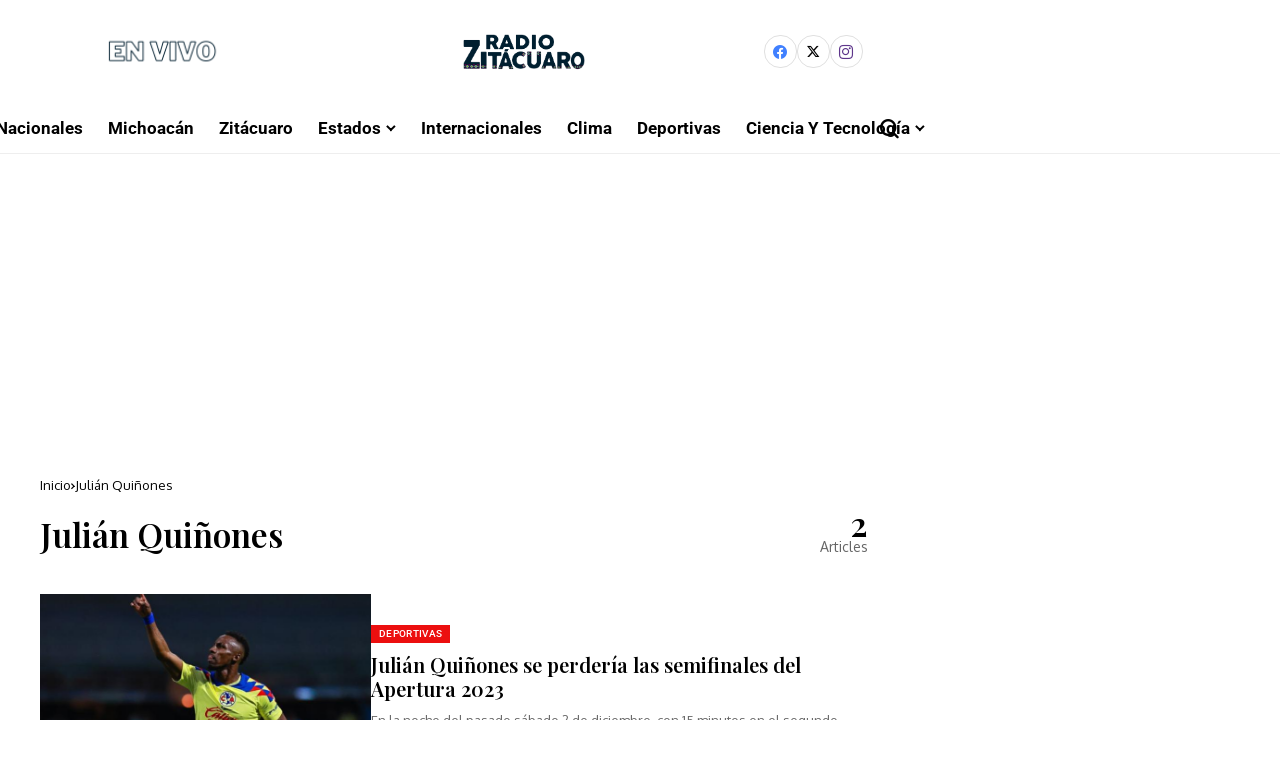

--- FILE ---
content_type: text/html; charset=UTF-8
request_url: https://www.radiozitacuaro.com/archives/tag/julian-quinones/
body_size: 143307
content:
<!DOCTYPE html>
<!--[if IE 9 ]><html class="ie ie9" lang="es"><![endif]-->
   <html lang="es">
      <head>
         <meta charset="UTF-8">
         <meta http-equiv="X-UA-Compatible" content="IE=edge">
         <meta name="viewport" content="width=device-width, initial-scale=1">
         <link rel="preconnect" href="https://fonts.gstatic.com" crossorigin><link rel="preload" as="style" onload="this.onload=null;this.rel='stylesheet'" id="bopea_fonts_url_preload" href="https://fonts.googleapis.com/css?family=Playfair+Display%3A600%7COxygen%3A400%2C700%7CRoboto%3A700%2C%2C500%2C500%2C400%2C&amp;display=swap" crossorigin><noscript><link rel="stylesheet" href="https://fonts.googleapis.com/css?family=Playfair+Display%3A600%7COxygen%3A400%2C700%7CRoboto%3A700%2C%2C500%2C500%2C400%2C&amp;display=swap"></noscript><link rel="profile" href="https://gmpg.org/xfn/11">
                  <meta name='robots' content='index, follow, max-image-preview:large, max-snippet:-1, max-video-preview:-1' />

	<!-- This site is optimized with the Yoast SEO plugin v26.7 - https://yoast.com/wordpress/plugins/seo/ -->
	<title>Julián Quiñones Archivos &#8212; Radio Zitácuaro</title>
	<link rel="canonical" href="https://www.radiozitacuaro.com/archives/tag/julian-quinones/" />
	<meta property="og:locale" content="es_MX" />
	<meta property="og:type" content="article" />
	<meta property="og:title" content="Julián Quiñones Archivos &#8212; Radio Zitácuaro" />
	<meta property="og:url" content="https://www.radiozitacuaro.com/archives/tag/julian-quinones/" />
	<meta property="og:site_name" content="Radio Zitácuaro" />
	<meta property="og:image" content="https://www.radiozitacuaro.com/wp-content/uploads/2023/02/cropped-logoconcir2.png" />
	<meta property="og:image:width" content="3000" />
	<meta property="og:image:height" content="817" />
	<meta property="og:image:type" content="image/png" />
	<meta name="twitter:card" content="summary_large_image" />
	<meta name="twitter:site" content="@radiozitacuaro" />
	<script type="application/ld+json" class="yoast-schema-graph">{"@context":"https://schema.org","@graph":[{"@type":"CollectionPage","@id":"https://www.radiozitacuaro.com/archives/tag/julian-quinones/","url":"https://www.radiozitacuaro.com/archives/tag/julian-quinones/","name":"Julián Quiñones Archivos &#8212; Radio Zitácuaro","isPartOf":{"@id":"https://www.radiozitacuaro.com/#website"},"primaryImageOfPage":{"@id":"https://www.radiozitacuaro.com/archives/tag/julian-quinones/#primaryimage"},"image":{"@id":"https://www.radiozitacuaro.com/archives/tag/julian-quinones/#primaryimage"},"thumbnailUrl":"https://www.radiozitacuaro.com/wp-content/uploads/2023/12/656e254f825b0.jpeg","breadcrumb":{"@id":"https://www.radiozitacuaro.com/archives/tag/julian-quinones/#breadcrumb"},"inLanguage":"es"},{"@type":"ImageObject","inLanguage":"es","@id":"https://www.radiozitacuaro.com/archives/tag/julian-quinones/#primaryimage","url":"https://www.radiozitacuaro.com/wp-content/uploads/2023/12/656e254f825b0.jpeg","contentUrl":"https://www.radiozitacuaro.com/wp-content/uploads/2023/12/656e254f825b0.jpeg","width":940,"height":470},{"@type":"BreadcrumbList","@id":"https://www.radiozitacuaro.com/archives/tag/julian-quinones/#breadcrumb","itemListElement":[{"@type":"ListItem","position":1,"name":"Inicio","item":"https://www.radiozitacuaro.com/"},{"@type":"ListItem","position":2,"name":"Julián Quiñones"}]},{"@type":"WebSite","@id":"https://www.radiozitacuaro.com/#website","url":"https://www.radiozitacuaro.com/","name":"Radio Zitácuaro","description":"Noticias al momento","publisher":{"@id":"https://www.radiozitacuaro.com/#organization"},"alternateName":"Noticias al momento","potentialAction":[{"@type":"SearchAction","target":{"@type":"EntryPoint","urlTemplate":"https://www.radiozitacuaro.com/?s={search_term_string}"},"query-input":{"@type":"PropertyValueSpecification","valueRequired":true,"valueName":"search_term_string"}}],"inLanguage":"es"},{"@type":"Organization","@id":"https://www.radiozitacuaro.com/#organization","name":"Radio Zitácuaro","url":"https://www.radiozitacuaro.com/","logo":{"@type":"ImageObject","inLanguage":"es","@id":"https://www.radiozitacuaro.com/#/schema/logo/image/","url":"https://www.radiozitacuaro.com/wp-content/uploads/2023/02/cropped-logoconcir2.png","contentUrl":"https://www.radiozitacuaro.com/wp-content/uploads/2023/02/cropped-logoconcir2.png","width":3000,"height":817,"caption":"Radio Zitácuaro"},"image":{"@id":"https://www.radiozitacuaro.com/#/schema/logo/image/"},"sameAs":["https://www.facebook.com/radiozitacuaro","https://x.com/radiozitacuaro"]}]}</script>
	<!-- / Yoast SEO plugin. -->


<link rel='dns-prefetch' href='//www.googletagmanager.com' />
<link rel='dns-prefetch' href='//fonts.googleapis.com' />
<link rel='dns-prefetch' href='//pagead2.googlesyndication.com' />
<link rel='dns-prefetch' href='//fundingchoicesmessages.google.com' />
<link rel="alternate" type="application/rss+xml" title="Radio Zitácuaro &raquo; Feed" href="https://www.radiozitacuaro.com/feed/" />
<link rel="alternate" type="application/rss+xml" title="Radio Zitácuaro &raquo; RSS de los comentarios" href="https://www.radiozitacuaro.com/comments/feed/" />
<link rel="alternate" type="application/rss+xml" title="Radio Zitácuaro &raquo; Julián Quiñones RSS de la etiqueta" href="https://www.radiozitacuaro.com/archives/tag/julian-quinones/feed/" />
	    
        <meta property="og:image" content="https://www.radiozitacuaro.com/wp-content/uploads/2023/02/Radio-Zitacuaro-212.png">    
        
    <meta property="og:title" content="Julián Quiñones Archivos &#8212; Radio Zitácuaro">
    <meta property="og:url" content="https://www.radiozitacuaro.com/archives/tag/julian-quinones">
    <meta property="og:site_name" content="Radio Zitácuaro">	
        <style id='wp-img-auto-sizes-contain-inline-css'>
img:is([sizes=auto i],[sizes^="auto," i]){contain-intrinsic-size:3000px 1500px}
/*# sourceURL=wp-img-auto-sizes-contain-inline-css */
</style>
<link rel='stylesheet' id='post-views-counter-frontend-css' href='https://www.radiozitacuaro.com/wp-content/plugins/post-views-counter/css/frontend.css?ver=1.7.0' media='all' />
<style id='wp-emoji-styles-inline-css'>

	img.wp-smiley, img.emoji {
		display: inline !important;
		border: none !important;
		box-shadow: none !important;
		height: 1em !important;
		width: 1em !important;
		margin: 0 0.07em !important;
		vertical-align: -0.1em !important;
		background: none !important;
		padding: 0 !important;
	}
/*# sourceURL=wp-emoji-styles-inline-css */
</style>
<link rel='stylesheet' id='wp-block-library-css' href='https://www.radiozitacuaro.com/wp-includes/css/dist/block-library/style.min.css?ver=6.9' media='all' />
<style id='wp-block-library-theme-inline-css'>
.wp-block-audio :where(figcaption){color:#555;font-size:13px;text-align:center}.is-dark-theme .wp-block-audio :where(figcaption){color:#ffffffa6}.wp-block-audio{margin:0 0 1em}.wp-block-code{border:1px solid #ccc;border-radius:4px;font-family:Menlo,Consolas,monaco,monospace;padding:.8em 1em}.wp-block-embed :where(figcaption){color:#555;font-size:13px;text-align:center}.is-dark-theme .wp-block-embed :where(figcaption){color:#ffffffa6}.wp-block-embed{margin:0 0 1em}.blocks-gallery-caption{color:#555;font-size:13px;text-align:center}.is-dark-theme .blocks-gallery-caption{color:#ffffffa6}:root :where(.wp-block-image figcaption){color:#555;font-size:13px;text-align:center}.is-dark-theme :root :where(.wp-block-image figcaption){color:#ffffffa6}.wp-block-image{margin:0 0 1em}.wp-block-pullquote{border-bottom:4px solid;border-top:4px solid;color:currentColor;margin-bottom:1.75em}.wp-block-pullquote :where(cite),.wp-block-pullquote :where(footer),.wp-block-pullquote__citation{color:currentColor;font-size:.8125em;font-style:normal;text-transform:uppercase}.wp-block-quote{border-left:.25em solid;margin:0 0 1.75em;padding-left:1em}.wp-block-quote cite,.wp-block-quote footer{color:currentColor;font-size:.8125em;font-style:normal;position:relative}.wp-block-quote:where(.has-text-align-right){border-left:none;border-right:.25em solid;padding-left:0;padding-right:1em}.wp-block-quote:where(.has-text-align-center){border:none;padding-left:0}.wp-block-quote.is-large,.wp-block-quote.is-style-large,.wp-block-quote:where(.is-style-plain){border:none}.wp-block-search .wp-block-search__label{font-weight:700}.wp-block-search__button{border:1px solid #ccc;padding:.375em .625em}:where(.wp-block-group.has-background){padding:1.25em 2.375em}.wp-block-separator.has-css-opacity{opacity:.4}.wp-block-separator{border:none;border-bottom:2px solid;margin-left:auto;margin-right:auto}.wp-block-separator.has-alpha-channel-opacity{opacity:1}.wp-block-separator:not(.is-style-wide):not(.is-style-dots){width:100px}.wp-block-separator.has-background:not(.is-style-dots){border-bottom:none;height:1px}.wp-block-separator.has-background:not(.is-style-wide):not(.is-style-dots){height:2px}.wp-block-table{margin:0 0 1em}.wp-block-table td,.wp-block-table th{word-break:normal}.wp-block-table :where(figcaption){color:#555;font-size:13px;text-align:center}.is-dark-theme .wp-block-table :where(figcaption){color:#ffffffa6}.wp-block-video :where(figcaption){color:#555;font-size:13px;text-align:center}.is-dark-theme .wp-block-video :where(figcaption){color:#ffffffa6}.wp-block-video{margin:0 0 1em}:root :where(.wp-block-template-part.has-background){margin-bottom:0;margin-top:0;padding:1.25em 2.375em}
/*# sourceURL=/wp-includes/css/dist/block-library/theme.min.css */
</style>
<style id='classic-theme-styles-inline-css'>
/*! This file is auto-generated */
.wp-block-button__link{color:#fff;background-color:#32373c;border-radius:9999px;box-shadow:none;text-decoration:none;padding:calc(.667em + 2px) calc(1.333em + 2px);font-size:1.125em}.wp-block-file__button{background:#32373c;color:#fff;text-decoration:none}
/*# sourceURL=/wp-includes/css/classic-themes.min.css */
</style>
<style id='global-styles-inline-css'>
:root{--wp--preset--aspect-ratio--square: 1;--wp--preset--aspect-ratio--4-3: 4/3;--wp--preset--aspect-ratio--3-4: 3/4;--wp--preset--aspect-ratio--3-2: 3/2;--wp--preset--aspect-ratio--2-3: 2/3;--wp--preset--aspect-ratio--16-9: 16/9;--wp--preset--aspect-ratio--9-16: 9/16;--wp--preset--color--black: #000000;--wp--preset--color--cyan-bluish-gray: #abb8c3;--wp--preset--color--white: #ffffff;--wp--preset--color--pale-pink: #f78da7;--wp--preset--color--vivid-red: #cf2e2e;--wp--preset--color--luminous-vivid-orange: #ff6900;--wp--preset--color--luminous-vivid-amber: #fcb900;--wp--preset--color--light-green-cyan: #7bdcb5;--wp--preset--color--vivid-green-cyan: #00d084;--wp--preset--color--pale-cyan-blue: #8ed1fc;--wp--preset--color--vivid-cyan-blue: #0693e3;--wp--preset--color--vivid-purple: #9b51e0;--wp--preset--gradient--vivid-cyan-blue-to-vivid-purple: linear-gradient(135deg,rgb(6,147,227) 0%,rgb(155,81,224) 100%);--wp--preset--gradient--light-green-cyan-to-vivid-green-cyan: linear-gradient(135deg,rgb(122,220,180) 0%,rgb(0,208,130) 100%);--wp--preset--gradient--luminous-vivid-amber-to-luminous-vivid-orange: linear-gradient(135deg,rgb(252,185,0) 0%,rgb(255,105,0) 100%);--wp--preset--gradient--luminous-vivid-orange-to-vivid-red: linear-gradient(135deg,rgb(255,105,0) 0%,rgb(207,46,46) 100%);--wp--preset--gradient--very-light-gray-to-cyan-bluish-gray: linear-gradient(135deg,rgb(238,238,238) 0%,rgb(169,184,195) 100%);--wp--preset--gradient--cool-to-warm-spectrum: linear-gradient(135deg,rgb(74,234,220) 0%,rgb(151,120,209) 20%,rgb(207,42,186) 40%,rgb(238,44,130) 60%,rgb(251,105,98) 80%,rgb(254,248,76) 100%);--wp--preset--gradient--blush-light-purple: linear-gradient(135deg,rgb(255,206,236) 0%,rgb(152,150,240) 100%);--wp--preset--gradient--blush-bordeaux: linear-gradient(135deg,rgb(254,205,165) 0%,rgb(254,45,45) 50%,rgb(107,0,62) 100%);--wp--preset--gradient--luminous-dusk: linear-gradient(135deg,rgb(255,203,112) 0%,rgb(199,81,192) 50%,rgb(65,88,208) 100%);--wp--preset--gradient--pale-ocean: linear-gradient(135deg,rgb(255,245,203) 0%,rgb(182,227,212) 50%,rgb(51,167,181) 100%);--wp--preset--gradient--electric-grass: linear-gradient(135deg,rgb(202,248,128) 0%,rgb(113,206,126) 100%);--wp--preset--gradient--midnight: linear-gradient(135deg,rgb(2,3,129) 0%,rgb(40,116,252) 100%);--wp--preset--font-size--small: 13px;--wp--preset--font-size--medium: 20px;--wp--preset--font-size--large: 36px;--wp--preset--font-size--x-large: 42px;--wp--preset--spacing--20: 0.44rem;--wp--preset--spacing--30: 0.67rem;--wp--preset--spacing--40: 1rem;--wp--preset--spacing--50: 1.5rem;--wp--preset--spacing--60: 2.25rem;--wp--preset--spacing--70: 3.38rem;--wp--preset--spacing--80: 5.06rem;--wp--preset--shadow--natural: 6px 6px 9px rgba(0, 0, 0, 0.2);--wp--preset--shadow--deep: 12px 12px 50px rgba(0, 0, 0, 0.4);--wp--preset--shadow--sharp: 6px 6px 0px rgba(0, 0, 0, 0.2);--wp--preset--shadow--outlined: 6px 6px 0px -3px rgb(255, 255, 255), 6px 6px rgb(0, 0, 0);--wp--preset--shadow--crisp: 6px 6px 0px rgb(0, 0, 0);}:where(.is-layout-flex){gap: 0.5em;}:where(.is-layout-grid){gap: 0.5em;}body .is-layout-flex{display: flex;}.is-layout-flex{flex-wrap: wrap;align-items: center;}.is-layout-flex > :is(*, div){margin: 0;}body .is-layout-grid{display: grid;}.is-layout-grid > :is(*, div){margin: 0;}:where(.wp-block-columns.is-layout-flex){gap: 2em;}:where(.wp-block-columns.is-layout-grid){gap: 2em;}:where(.wp-block-post-template.is-layout-flex){gap: 1.25em;}:where(.wp-block-post-template.is-layout-grid){gap: 1.25em;}.has-black-color{color: var(--wp--preset--color--black) !important;}.has-cyan-bluish-gray-color{color: var(--wp--preset--color--cyan-bluish-gray) !important;}.has-white-color{color: var(--wp--preset--color--white) !important;}.has-pale-pink-color{color: var(--wp--preset--color--pale-pink) !important;}.has-vivid-red-color{color: var(--wp--preset--color--vivid-red) !important;}.has-luminous-vivid-orange-color{color: var(--wp--preset--color--luminous-vivid-orange) !important;}.has-luminous-vivid-amber-color{color: var(--wp--preset--color--luminous-vivid-amber) !important;}.has-light-green-cyan-color{color: var(--wp--preset--color--light-green-cyan) !important;}.has-vivid-green-cyan-color{color: var(--wp--preset--color--vivid-green-cyan) !important;}.has-pale-cyan-blue-color{color: var(--wp--preset--color--pale-cyan-blue) !important;}.has-vivid-cyan-blue-color{color: var(--wp--preset--color--vivid-cyan-blue) !important;}.has-vivid-purple-color{color: var(--wp--preset--color--vivid-purple) !important;}.has-black-background-color{background-color: var(--wp--preset--color--black) !important;}.has-cyan-bluish-gray-background-color{background-color: var(--wp--preset--color--cyan-bluish-gray) !important;}.has-white-background-color{background-color: var(--wp--preset--color--white) !important;}.has-pale-pink-background-color{background-color: var(--wp--preset--color--pale-pink) !important;}.has-vivid-red-background-color{background-color: var(--wp--preset--color--vivid-red) !important;}.has-luminous-vivid-orange-background-color{background-color: var(--wp--preset--color--luminous-vivid-orange) !important;}.has-luminous-vivid-amber-background-color{background-color: var(--wp--preset--color--luminous-vivid-amber) !important;}.has-light-green-cyan-background-color{background-color: var(--wp--preset--color--light-green-cyan) !important;}.has-vivid-green-cyan-background-color{background-color: var(--wp--preset--color--vivid-green-cyan) !important;}.has-pale-cyan-blue-background-color{background-color: var(--wp--preset--color--pale-cyan-blue) !important;}.has-vivid-cyan-blue-background-color{background-color: var(--wp--preset--color--vivid-cyan-blue) !important;}.has-vivid-purple-background-color{background-color: var(--wp--preset--color--vivid-purple) !important;}.has-black-border-color{border-color: var(--wp--preset--color--black) !important;}.has-cyan-bluish-gray-border-color{border-color: var(--wp--preset--color--cyan-bluish-gray) !important;}.has-white-border-color{border-color: var(--wp--preset--color--white) !important;}.has-pale-pink-border-color{border-color: var(--wp--preset--color--pale-pink) !important;}.has-vivid-red-border-color{border-color: var(--wp--preset--color--vivid-red) !important;}.has-luminous-vivid-orange-border-color{border-color: var(--wp--preset--color--luminous-vivid-orange) !important;}.has-luminous-vivid-amber-border-color{border-color: var(--wp--preset--color--luminous-vivid-amber) !important;}.has-light-green-cyan-border-color{border-color: var(--wp--preset--color--light-green-cyan) !important;}.has-vivid-green-cyan-border-color{border-color: var(--wp--preset--color--vivid-green-cyan) !important;}.has-pale-cyan-blue-border-color{border-color: var(--wp--preset--color--pale-cyan-blue) !important;}.has-vivid-cyan-blue-border-color{border-color: var(--wp--preset--color--vivid-cyan-blue) !important;}.has-vivid-purple-border-color{border-color: var(--wp--preset--color--vivid-purple) !important;}.has-vivid-cyan-blue-to-vivid-purple-gradient-background{background: var(--wp--preset--gradient--vivid-cyan-blue-to-vivid-purple) !important;}.has-light-green-cyan-to-vivid-green-cyan-gradient-background{background: var(--wp--preset--gradient--light-green-cyan-to-vivid-green-cyan) !important;}.has-luminous-vivid-amber-to-luminous-vivid-orange-gradient-background{background: var(--wp--preset--gradient--luminous-vivid-amber-to-luminous-vivid-orange) !important;}.has-luminous-vivid-orange-to-vivid-red-gradient-background{background: var(--wp--preset--gradient--luminous-vivid-orange-to-vivid-red) !important;}.has-very-light-gray-to-cyan-bluish-gray-gradient-background{background: var(--wp--preset--gradient--very-light-gray-to-cyan-bluish-gray) !important;}.has-cool-to-warm-spectrum-gradient-background{background: var(--wp--preset--gradient--cool-to-warm-spectrum) !important;}.has-blush-light-purple-gradient-background{background: var(--wp--preset--gradient--blush-light-purple) !important;}.has-blush-bordeaux-gradient-background{background: var(--wp--preset--gradient--blush-bordeaux) !important;}.has-luminous-dusk-gradient-background{background: var(--wp--preset--gradient--luminous-dusk) !important;}.has-pale-ocean-gradient-background{background: var(--wp--preset--gradient--pale-ocean) !important;}.has-electric-grass-gradient-background{background: var(--wp--preset--gradient--electric-grass) !important;}.has-midnight-gradient-background{background: var(--wp--preset--gradient--midnight) !important;}.has-small-font-size{font-size: var(--wp--preset--font-size--small) !important;}.has-medium-font-size{font-size: var(--wp--preset--font-size--medium) !important;}.has-large-font-size{font-size: var(--wp--preset--font-size--large) !important;}.has-x-large-font-size{font-size: var(--wp--preset--font-size--x-large) !important;}
:where(.wp-block-post-template.is-layout-flex){gap: 1.25em;}:where(.wp-block-post-template.is-layout-grid){gap: 1.25em;}
:where(.wp-block-term-template.is-layout-flex){gap: 1.25em;}:where(.wp-block-term-template.is-layout-grid){gap: 1.25em;}
:where(.wp-block-columns.is-layout-flex){gap: 2em;}:where(.wp-block-columns.is-layout-grid){gap: 2em;}
:root :where(.wp-block-pullquote){font-size: 1.5em;line-height: 1.6;}
/*# sourceURL=global-styles-inline-css */
</style>
<link rel='stylesheet' id='contact-form-7-css' href='https://www.radiozitacuaro.com/wp-content/plugins/contact-form-7/includes/css/styles.css?ver=6.1.4' media='all' />

<link rel='stylesheet' id='bopea_layout-css' href='https://www.radiozitacuaro.com/wp-content/themes/bopea/css/layout.css?ver=1.1.1' media='all' />
<link rel='stylesheet' id='bopea_style-css' href='https://www.radiozitacuaro.com/wp-content/themes/bopea/style.css?ver=1.1.1' media='all' />
<style id='bopea_style-inline-css'>
body.options_dark_skin{ --jl-logo-txt-color: #fff; --jl-logo-txt-side-color: #fff; --jl-logo-txt-foot-color: #fff; --jl-sh-bg: #fff; --jl-theme-head-color: #fff; --jl-single-head-color: #fff; --jl-single-h1-color: #fff; --jl-single-h2-color: #fff; --jl-single-h3-color: #fff; --jl-single-h4-color: #fff; --jl-single-h5-color: #fff; --jl-single-h6-color: #fff; --jl-main-color: #ec0f0f; --jl-bg-color: #010617; --jl-boxbg-color: #010617; --jl-txt-color: #FFF; --jl-btn-bg: #454545; --jl-comment-btn-link: #454545; --jl-comment-btn-linkc: #FFF; --jlgdpr-bg: #222; --jlgdpr-color: #FFF; --jl-menu-bg: #000f45; --jl-menu-line-color: #2f2f2f; --jl-menu-color: #ffffff; --jl-menu-hcolor: #ffffff; --jl-sub-bg-color: #222; --jl-sub-menu-color: #FFF; --jl-sub-line-color: #464646; --jl-sub-item-bg: #333; --jl-sub-hcolor: #7118ff; --jl-logo-bg: #111; --jl-logo-color: #FFF; --jl-single-color: #FFF; --jl-single-link-color: #7118ff; --jl-single-link-hcolor: #7118ff; --jl-except-color: #ddd; --jl-meta-color: #ffffff; --jl-post-line-color: #2c2c2c; --jl-author-bg: #454545; --jl-foot-bg: #020D34; --jl-foot-color: #dcdcdc; --jl-foot-link: #ffffff; --jl-foot-hlink: #005aff; --jl-foot-head: #005aff; --jl-foot-line: rgba(136,136,136,0.15); } body.admin-bar{ --jl-stick-abar: 32px; } body{ --jl-canvas-w: 350px; --jl-logo-size: 32px; --jl-logo-size-mob: 30px; --jl-logo-txt-sps: ; --jl-logo-txt-color: #ffffff; --jl-logo-txt-side-color: #000; --jl-logo-txt-foot-color: #000; --jl-img-h: 65%; --jl-sh-bg: #000; --jl-theme-head-color: #000; --jl-single-head-color: #000; --jl-single-h1-color: #000; --jl-single-h2-color: #000; --jl-single-h3-color: #000; --jl-single-h4-color: #000; --jl-single-h5-color: #000; --jl-single-h6-color: #000; --jl-main-width: 1240px; --jl-boxed-p: 30px; --jl-main-color: #ec0f0f; --jl-cat-sk: #ec0f0f; --jl-bg-color: #FFF; --jl-boxbg-color: #FFF; --jl-txt-color: #000; --jl-txt-light: #FFF; --jl-btn-bg: #000; --jl-comment-btn-link: #F1F1F1; --jl-comment-btn-linkc: #000; --jl-desc-light: #ddd; --jl-meta-light: #ffffff; --jl-input-radius: 0px; --jl-input-size: 15px; --jl-button-radius: 0px; --jl-fnav-radius: 0px; --jl-menu-bg: #ffffff; --jl-menu-line-color: #eeeeee; --jl-menu-color: #000000; --jl-menu-hcolor: #000000; --jl-sub-bg-color: #ffffff; --jl-sub-menu-color: #0a0a0a; --jl-sub-line-color: #eeeeee; --jl-sub-m-radius: 8px; --jl-menu-ac-color: #ec0f0f; --jl-menu-ac-height: 3px; --jl-logo-bg: #FFF; --jl-logo-color: #000; --jl-pa-ach: 33px; --jl-pa-ach-excp: 16px; --jl-ache-4col: 25px; --jl-ache-3col: 35px; --jl-ache-2col: 35px; --jl-ach-excp: 13px; --jl-ach-ls-excp: 0em; --jl-ach-lh-excp: 1.5; --jl-excpt-row: 2; --jl-single-title-size: 35px; --jl-sub-title-s: 17px; --jl-subt-max: 100%; --jl-single-color: #282828; --jl-single-link-color: #7118ff; --jl-single-link-hcolor: #7118ff; --jl-except-color: #666; --jl-meta-color: #0a0a0a; --jl-post-line-color: #e0e0e0; --jl-author-bg: rgba(136,136,136,0.1); --jl-post-related-size: 18px; --jl-foot-bg: #f9f9fa; --jl-foot-color: #0a0a0a; --jl-foot-link: #0a0a0a; --jl-foot-hlink: #005aff; --jl-foot-head: #000000; --jl-foot-line: rgba(136,136,136,0.15); --jl-foot-menu-col: 1; --jl-foot-title-size: 18px; --jl-foot-font-size: 14px; --jl-foot-copyright: 13px; --jl-foot-menu-size: 13px; --jl-body-font: Oxygen, Verdana, Geneva, sans-serif; --jl-body-font-size: 14px; --jl-body-font-weight: 400; --jl-body-spacing: 0em; --jl-body-line-height: 1.5; --jl-logo-width: 210px; --jl-m-logo-width: 110px; --jl-s-logo-width: 190px; --jl-fot-logo-width: 110px; --jl-title-font: Playfair Display, Verdana, Geneva, sans-serif; --jl-title-font-weight: 600; --jl-title-transform: none; --jl-title-space: 0em; --jl-title-line-height: 1.2; --jl-title-line-h: 1px; --jl-content-font-size: 17px; --jl-content-spacing: 0em; --jl-content-line-height: 1.6; --jl-sec-menu-height: 55px; --jl-stick-space: 20px; --jl-stick-abar: 0px; --jl-stick-abmob: 46px; --jl-menu-font: Roboto, Verdana, Geneva, sans-serif; --jl-menu-font-size: 17px; --jl-menu-font-weight: 700; --jl-menu-transform: capitalize; --jl-menu-space: 0px; --jl-spacing-menu: 25px; --jl-submenu-font-size: 15px; --jl-submenu-font-weight: 500; --jl-submenu-transform: capitalize; --jl-submenu-space: -0.02em; --jl-sub-item-bg: #f6f6f6; --jl-sub-hcolor: #7118ff; --jl-cat-font-size: 10px; --jl-cat-font-weight: 500; --jl-cat-font-space: 0.03em; --jl-cat-transform: uppercase; --jl-meta-font-size: 12px; --jl-meta-font-ssize: 12px; --jl-meta-font-weight: 400; --jl-meta-a-font-weight: 500; --jl-meta-font-space: 0px; --jl-meta-transform: capitalize; --jl-button-font-size: 14px; --jl-button-font-weight: 500; --jl-button-transform: capitalize; --jl-button-space: 0em; --jl-loadmore-font-size: 13px; --jl-loadmore-font-weight: 500; --jl-loadmore-transform: capitalize; --jl-loadmore-space: 0em; --jl-border-rounded: 0px; --jl-top-rounded: 0px; --jlgdpr-width: 350px; --jlgdpr-space: 20px; --jlgdpr-radius: 10px; --jlgdpr-padding: 20px; --jlgdpr-pos: flex-start; --jl-cookie-des-size: 13px; --jl-cookie-btn-size: 13px; --jlgdpr-btn: 5px; --jl-cookie-btn-space: 0em; --jl-cookie-btn-transform: capitalize; --jlgdpr-bg: #fff; --jlgdpr-color: #000; --jl-widget-fsize: 18px; --jl-widget-space: -0.03em; --jl-widget-transform: capitalize; } ::selection { background-color: #ec0f0f; color: #FFF; } .jl_rel_posts .jl_imgw { padding-bottom: var(--jl-img-h, 66.66667%) !important; height: unset !important; } .jl_lg_opt .jl_ov_el .jl_fe_text .jl_fe_inner{ position: relative !important; z-index: 1; } .jl_lg_opt .jl_cap_ov.jlcapvv{ z-index: 0; }  .jl_fr12_inner .jl_imgw, .jl_fr7_inner .jl_p_fr7 .jl_imgw, .jl_fr6_inner .jl_cgrid_layout .jl_imgw{ padding-bottom: var(--jl-img-h, 66.66667%); height: unset; } .jl_fe_text{ text-align: var(--jl-t-align, left); } .jl_sifea_img{max-width: fit-content;}  .jl_achv_tpl_list{ --jl-ache-title: 20px; } .jl_achv_tpl_2grid{ --jl-ache-title: 22px; } .jl_achv_tpl_3grid{ --jl-ache-title: 22px; } .jl_achv_tpl_4grid{ --jl-ache-title: 17px; } .jl_achv_tpl_classic{ --jl-ache-title: 35px; } .jl_achv_tpl_2ov{ --jl-ache-title: 23px; } .jl_achv_tpl_3ov{ --jl-ache-title: 22px; } .jl_achv_tpl_4ov{ --jl-ache-title: 18px; }  .jlemw > *{ margin: 0px !important; } .jl_ov_el { background: #222; border-radius: var(--jl-border-rounded); } iframe.instagram-media { margin: 0 auto!important } .twitter-tweet { margin-right: auto; margin-left: auto } .jl_tline .jl_fe_title a, .jl_tline .jl_wc_title a, .jl_tline .woocommerce-loop-product__title a, .jl_tline .jl_navpost .jl_cpost_title, .jl_bgt .jl_fe_title a, .jl_bgt .jl_wc_title a, .jl_bgt .woocommerce-loop-product__title a, .jl_bgt .jl_navpost .jl_cpost_title{ display: inline !important; } body.options_dark_skin #jl_sb_nav{ --jl-bg-color: #010617; --sect-t-color: #fff; --jl-txt-color: #fff; --jl-meta-color: #ddd; --jl-post-line-color: #303041; --jl-theme-head-color: var(--sect-t-color); } #jl_sb_nav{ --jl-bg-color: #ffffff; --sect-t-color: #000; --jl-txt-color: #000; --jl-meta-color: #0a0a0a; --jl-post-line-color: #e9ecef; --jl-theme-head-color: var(--sect-t-color); } .jl_sh_ctericons.jlshcolor li, .jl_sh_ctericons.jlshsc li{ display: flex; align-items: center; } .jl_sh_ctericons.jlshcolor .jl_sh_i, .jl_sh_ctericons.jlshsc .jl_sh_i{ display: flex; } .jl_encanw #jl_sb_nav .logo_small_wrapper a img.jl_logo_n{ opacity: 0; } .jl_encanw #jl_sb_nav .logo_small_wrapper a img.jl_logo_w{ opacity: 1; } .jl_enhew .jlc-hmain-in .logo_small_wrapper a img.jl_logo_n{ opacity: 0; } .jl_enhew .jlc-hmain-in .logo_small_wrapper a img.jl_logo_w{ opacity: 1; } .jl_enstew .jlc-stick-main-in .logo_small_wrapper a img.jl_logo_n{ opacity: 0; } .jl_enstew .jlc-stick-main-in .logo_small_wrapper a img.jl_logo_w{ opacity: 1; } .jl_ovt{ height: 1px; visibility: hidden; margin: 0px; padding: 0px; } .jl_ads_wrap_sec *{ margin: 0px; padding: 0px; } .jl_ads_wrap_sec.jl_head_adsab{align-items:center;}.jl_ads_wrap_sec.jl_head_adsbl{margin-top: 40px; align-items:center;}.jl_ads_wrap_sec.jl_con_adsab{align-items:center;}.jl_ads_wrap_sec.jl_con_adsbl{align-items:center;}.jl_ads_wrap_sec.jl_auth_adsab{margin-top: 40px; align-items:center;}.jl_ads_wrap_sec.jl_auth_adsbl{align-items:center;}.jl_ads_wrap_sec.jl_rel_adsab{align-items:center;}.jl_ads_wrap_sec.jl_rel_adsbl{align-items:center;}.jl_ads_wrap_sec.jl_foot_adsab{margin-bottom: 40px; align-items:center;}.jl_ads_wrap_sec.jl_foot_adsbl{padding: 40px 0px; align-items:center;}.jl_imgw:hover .jl_imgin img, .jl_ov_el:hover .jl_imgin img, .jl_box_info:hover .jl_box_bg img{transform: scale(1.01);}.jlac_smseah.active_search_box{ overflow: unset; } .jlac_smseah.active_search_box .search_header_wrapper .jli-search{ transform: scale(.9); } .jl_shwp{ display: flex; height: 100%; } .jl_ajse{ position: absolute !important; background: var(--jl-sub-bg-color); width: 350px; top: 100% !important; right: 0px; left: auto; padding: 15px 20px; height: unset; box-shadow: 0 0 25px 0 rgba(0,0,0,.08); border-radius: var(--jl-sub-m-radius, 8px); transform: translateY(-0.6rem); } .jl_ajse .searchform_theme{ padding: 0px; float: none !important; position: unset; transform: unset; display: flex; align-items: center; justify-content: space-between; border-radius: 0px; border-bottom: 0px !important; } .jl_ajse .jl_search_head{ width: 100%; display: flex; flex-direction: column; } .jl_ajse.search_form_menu_personal .searchform_theme .search_btn{ float: none; border: 0px !important; height: 30px; font-size: 14px; color: var(--jl-sub-menu-color) !important; } .jl_ajse .jl_shnone{ font-size: 14px; margin: 0px; } .jl_ajse.search_form_menu_personal .searchform_theme .search_btn::-webkit-input-placeholder{ color: var(--jl-sub-menu-color) !important; } .jl_ajse.search_form_menu_personal .searchform_theme .search_btn::-moz-placeholder{ color: var(--jl-sub-menu-color) !important; } .jl_ajse.search_form_menu_personal .searchform_theme .search_btn:-ms-input-placeholder{ color: var(--jl-sub-menu-color) !important; } .jl_ajse.search_form_menu_personal .searchform_theme .search_btn:-moz-placeholder{ color: var(--jl-sub-menu-color) !important; } .jl_ajse .searchform_theme .button{ height: 30px; position: unset; padding: 0px 12px !important; background: var(--jl-main-color) !important; border-radius: var(--jl-sbr, 4px); text-transform: capitalize; font-weight: var(--jl-button-font-weight); font-size: 14px; width: auto; letter-spacing: var(--jl-submenu-space); } .jlc-hmain-w.jl_base_menu .jl_ajse .searchform_theme .button i.jli-search, .jlc-stick-main-w .jl_ajse .searchform_theme .button i.jli-search{ color: #fff !important; font-size: 12px; } .jl_ajse .jl_search_wrap_li{ --jl-img-space: 10px; --jl-img-w: 90px; --jl-smimg-h: 70px; --jl-h-align: left; --jl-t-size: 14px; --jl-txt-color: var(--jl-sub-menu-color) !important; --jl-meta-color: var(--jl-sub-menu-color) !important; --jlrow-gap: 15px; --jl-img-m: 13px; --jl-post-line-color: transparent; } .jl_ajse .jl_search_wrap_li .jl-donut-front{ top: 0px; right: 0px; } .jl_ajse .jl_search_wrap_li .jl_grid_wrap_f{ width: 100%; display: grid; overflow: hidden; grid-template-columns: repeat(1,minmax(0,1fr)); grid-row-gap: var(--jlrow-gap); border-top: 2px solid var(--jl-sub-line-color); padding-top: 20px; margin-top: 10px; margin-bottom: 6px; } .jl_ajse .jl_search_wrap_li .jl_li_in{ flex-direction: row !important; } .jl_ajse .jl_search_wrap_li .jl_li_in .jl_img_holder{ height: 70px !important; -webkit-flex: 0 0 var(--jl-img-w, 180px); -ms-flex: 0 0 var(--jl-img-w, 180px); flex: 0 0 var(--jl-img-w, 180px); width: var(--jl-img-w, 180px); } .jl_ajse .jl_search_wrap_li .jl_li_in .jl_img_holder .jl_imgw{ height: 70px !important; } .jl_ajse .jl_post_meta{ opacity: .5; margin-top: 5px !important; } .jl_ajse .jl_post_meta .jl_author_img_w, .jl_ajse .jl_post_meta .post-date:before{ display: none; } .jl_item_bread i{font-size: inherit;} .logo_link, .logo_link:hover{ font-family: var(--jl-title-font); font-weight: var(--jl-title-font-weight); text-transform: var(--jl-title-transform); letter-spacing: var(--jl-logo-txt-sps); line-height: var(--jl-title-line-height); font-size: var(--jl-logo-size); color: var(--jl-logo-txt-color); } @media only screen and (max-width: 767px) { .logo_link, .logo_link:hover{ font-size: var(--jl-logo-size-mob); } } .logo_link > h1, .logo_link > span{ font-size: inherit; color: var(--jl-logo-txt-color); } .jl_mobile_nav_inner .logo_link, .jl_mobile_nav_inner .logo_link:hover{ color: var(--jl-logo-txt-side-color); } .jl_ft_cw .logo_link, .jl_ft_cw .logo_link:hover{ color: var(--jl-logo-txt-foot-color); } body, p, .jl_fe_des{ letter-spacing: var(--jl-body-spacing); } .jl_content, .jl_content p{ font-size: var(--jl-content-font-size); line-height: var(--jl-content-line-height); letter-spacing: var(--jl-content-spacing); } .jl_vid_mp.jl_livid.sgvpop{ display: flex; } .jl_vid_mp.jl_livid.sgvpop .jl_pop_vid{ position: absolute !important; } .jl_single_tpl7 .jl_vid_mp.jl_livid.sgvpop, .jl_shead_mix9 .jl_vid_mp.jl_livid.sgvpop, .jl_shead_mix12 .jl_vid_mp.jl_livid.sgvpop, .jl_shead_tpl3 .jl_vid_mp.jl_livid.sgvpop{ transform: unset; position: unset; margin: 30px auto 0px auto; }     .jl_nav_stick.menu-invisible.menu-detached .jl_r_menu{ -moz-transform: translateY(0%); -ms-transform: translateY(0%); -webkit-transform: translateY(0%); transform: translateY(0%); }     .jl_sticky_fixed .jl-sb-w .jl-sb-in, .jl_sticky_fixed .jl-sticky > *, .menu-detached .jl_sidebar_w, .jl_sticky_fixed .post_sw .post_s{ top: calc(var(--jl-sec-menu-height) + var(--jl-stick-space) + var(--jl-stick-abar)) !important; } .jl_lb3 .jl_cat_lbl, .jl_lb4 .jl_cat_lbl, .jl_lb5 .jl_cat_lbl, .jl_lb6 .jl_cat_lbl, .jl_lb7 .jl_cat_lbl{ padding: 3px 8px !important; border-radius: 0px !important; } .jlc-container, .jl_shead_tpl4.jl_shead_mix10 .jl_fe_text{max-width: 1240px;} .jl_sli_in .jl_sli_fb{order: 1;} .jl_sli_in .jl_sli_tw{order: 2;} .jl_sli_in .jl_sli_pi{order: 3;} .jl_sli_in .jl_sli_din{order: 4;} .jl_sli_in .jl_sli_wapp{order: 5;} .jl_sli_in .jl_sli_tele{order: 6;} .jl_sli_in .jl_sli_tumblr{order: 7;} .jl_sli_in .jl_sli_line{order: 7;} .jl_sli_in .jl_sli_mil{order: 7;}  .post_sw .jl_sli_in .jl_sli_tele, .jlp_hs .jl_sli_in .jl_sli_tele{display: none !important;}  .post_sw .jl_sli_in .jl_sli_tumblr, .jlp_hs .jl_sli_in .jl_sli_tumblr{display: none !important;} .post_sw .jl_sli_in .jl_sli_line, .jlp_hs .jl_sli_in .jl_sli_line{display: none !important;}  .post_sw .jl_sli_in .jl_sli_mil, .jlp_hs .jl_sli_in .jl_sli_mil{display: none !important;}  .jl_enltxt .logo_small_wrapper_table .logo_small_wrapper .logo_link *{ max-width: unset; width: unset; } .logo_small_wrapper_table .logo_small_wrapper a .jl_logo_w { position: absolute;top: 0px;left: 0px;opacity: 0; } .rtl .logo_small_wrapper_table .logo_small_wrapper a .jl_logo_w{right: 0px;} .logo_small_wrapper_table .logo_small_wrapper .logo_link *{ max-width: var(--jl-logo-width); width: var(--jl-logo-width); } @media only screen and (max-width: 767px) { .logo_small_wrapper_table .logo_small_wrapper .logo_link *{ max-width: var(--jl-m-logo-width) !important; } } .jl_sleft_side .jl_smmain_side{ order: 1; padding-left: 20px; padding-right: 30px; } .jl_sleft_side .jl_smmain_con{ order: 2; } .jl_rd_wrap{ top: 0; } .jl_rd_read{ height: 5px; background-color: #8100ff; background-image: linear-gradient(to right, #ae5eff 0%, #8100ff 100%); } .jl_view_none{display: none !important;} .jl_sifea_img, .jl_smmain_w .swiper-slide-inner{ border-radius: var(--jl-border-rounded); overflow: hidden; } .jl_shead_mix12 .jl_ov_layout, .jl_shead_mix10 .jl_ov_layout, .jl_shead_mix9 .jl_ov_layout{ border-radius: 0px; }   .jl_fot_gwp{ display: flex; width: 100%; justify-content: space-between; align-items: center; margin-top: 25px; } .jl_fot_gwp .jl_post_meta{ margin-top: 0px !important; } .jl_ma_layout .jl-ma-opt:nth-child(2) .jl_fot_gwp .jl_post_meta{ margin-top: 13px !important; } @media only screen and (min-width: 769px) { .jl_ma_layout .jl-ma-opt:nth-child(2) .jl_fot_gwp .jl_post_meta{ margin-top: 0px !important; } } .jl_fot_gwp .jl_fot_sh{ display: flex; } .jl_fot_gwp .jl_fot_sh > span{ display: flex; align-items: center; font-size: 14px; color: #B5B5B5; } .jl_fot_gwp .jl_fot_sh .jl_book_mark.jl_saved_p{ color: var(--jl-main-color); } .jl_fot_gwp .jl_fot_sh .jl_book_mark.jl_saved_p .jli-icon_save:before{ content: "\e901"; } .jl_fot_gwp .jl_fot_sh .jl_fot_share_i{ margin-left: 13px; } .jls_tooltip { position: relative; display: inline-block; cursor: pointer; } .jls_tooltip .jls_tooltip_w{ visibility: hidden; position: absolute; z-index: 1; opacity: 0; transition: opacity .3s; } .jls_tooltip:hover .jls_tooltip_w{ visibility: visible; opacity: 1; } .jls_tooltip .jls_tooltiptext { position: relative; display: flex; text-align: center; padding: 0px; justify-content: center; } .jl_ov_el .jls_tooltip .jls_tooltiptext{ --jl-sh-bg: #fff; } .jls_tooltip-top { padding-bottom: 10px !important; bottom: 100%; left: 50%; margin-left: -50px; } .jls_tooltiptext .jls_tooltip_in{ position: relative; z-index: 2; background: var(--jl-sh-bg); padding: 5px 0px; font-weight: 400; border-radius: 7px; } .jls_tooltip_in .jl_sli_line.jl_shli{ display: none !important; } .jls_tooltip > svg{ width: 0.93em; height: 0.93em; } .jls_tooltip > i{ font-size: 90%; } .jl_share_l_bg .jls_tooltiptext .jl_sli_in{ gap: 3px !important; display: flex; } .jls_tooltip-top .jls_tooltiptext::after { content: ""; position: absolute; bottom: -2px; right: 5px; width: 10px; height: 10px; margin-left: -5px; background-color: var(--jl-sh-bg); z-index: 1; transform: rotate(45deg); } .jl_fot_share_i .jls_tooltip_w{ width: auto; margin-left: 0px; right: 0px; bottom: auto; right: 1px; top: -46px; left: auto; } .jl_fot_share_i .jls_tooltip_w:before{ display:none; } .jl_fot_share_i .jls_tooltip_in{ padding: 6px 8px !important; } .jl_fot_share_i .jls_tooltip_in .post_sw{ display: block; width: auto; } .jl_fot_share_i.jl_share_l_bg.jls_tooltip{ z-index: 10; display: none; margin-left: var(--jl-sh-lp, auto); } .jl_fot_share_i.jl_share_l_bg.jls_tooltip:before{ display: none; } .jls_tooltiptext .jl_shli a{ flex: 0 0 25px; width: 25px !important; height: 25px !important; font-size: 12px !important; display: flex !important; align-items: center !important; justify-content: center !important; color: #fff !important } .jls_tooltiptext .jl_shli:before{ display: none; } .jl_share_l_bg .jls_tooltiptext .jl_sli_in .jl_shli a{ border-radius: 7px !important; color: #fff !important; transition: unset; text-decoration: none !important; } .jls_tooltiptext .single_post_share_icon_post li a i{ margin: 0px; } .jl_fot_gwp .jl_fot_sh .jl_fot_save > i, .jl_fot_gwp .jl_fot_sh .jl_fot_share_i > i{ transition: opacity 0.2s ease 0s; } .jl_fot_gwp .jl_fot_sh .jl_fot_save:hover > i, .jl_fot_gwp .jl_fot_sh .jl_fot_share_i:hover > i{ color: var(--jl-main-color); }   .jl_home_bw .image-post-thumb{ margin-bottom: 30px; } .cat-item-5 span{background: #f22717}.jl_cat_cid_5{--jl-catc-bg: #f22717 !important;}.jl_cat_opt4 .jl_cat_opt_w.jl_cat_cid_5{--jl-catb-bg: #f22717 !important;}.jl_f_cat .jl_cat5{--jl-cat-sk: #f22717;}.cat-item-30 span{background: #ff5722}.jl_cat_cid_30{--jl-catc-bg: #ff5722 !important;}.jl_cat_opt4 .jl_cat_opt_w.jl_cat_cid_30{--jl-catb-bg: #ff5722 !important;}.jl_f_cat .jl_cat30{--jl-cat-sk: #ff5722;}.cat-item-973 span{background: #0272f0}.jl_cat_cid_973{--jl-catc-bg: #0272f0 !important;}.jl_cat_opt4 .jl_cat_opt_w.jl_cat_cid_973{--jl-catb-bg: #0272f0 !important;}.jl_f_cat .jl_cat973{--jl-cat-sk: #0272f0;}h1, h2, h3, h4, h5, h6, h1 a, h2 a, h3 a, h4 a, h5 a, h6 a{ color: var(--jl-theme-head-color); } .jl_shead_tpl1 .jl_head_title, .jl_single_tpl6 .jl_shead_tpl1 .jl_head_title, .jl_shead_mix13 .jl_head_title{ color: var(--jl-single-head-color); } .jl_content h1, .content_single_page h1, .jl_content h1 a, .content_single_page h1 a, .jl_content h1 a:hover, .content_single_page h1 a:hover{color: var(--jl-single-h1-color);} .jl_content h2, .content_single_page h2, .jl_content h2 a, .content_single_page h2 a, .jl_content h2 a:hover, .content_single_page h2 a:hover{color: var(--jl-single-h2-color);} .jl_content h3, .content_single_page h3, .jl_content h3 a, .content_single_page h3 a, .jl_content h3 a:hover, .content_single_page h3 a:hover{color: var(--jl-single-h3-color);} .jl_content h4, .content_single_page h4, .jl_content h4 a, .content_single_page h4 a, .jl_content h4 a:hover, .content_single_page h4 a:hover{color: var(--jl-single-h4-color);} .jl_content h5, .content_single_page h5, .jl_content h5 a, .content_single_page h5 a, .jl_content h5 a:hover, .content_single_page h5 a:hover{color: var(--jl-single-h5-color);} .jl_content h6, .content_single_page h6, .jl_content h6 a, .content_single_page h6 a, .jl_content h6 a:hover, .content_single_page h6 a:hover{color: var(--jl-single-h6-color);}  .jl_content h1, .content_single_page h1, .jl_content h2, .content_single_page h2, .jl_content h3, .content_single_page h3, .jl_content h4, .content_single_page h4, .jl_content h5, .content_single_page h5, .jl_content h6, .content_single_page h6{ text-transform: none; letter-spacing: 0em; line-height: 1.2; } @media only screen and (min-width: 1025px) { .jl-h-d{display: none;}     .jl_content h1, .content_single_page h1{font-size: 40px;}     .jl_content h2, .content_single_page h2{font-size: 32px;}     .jl_content h3, .content_single_page h3{font-size: 28px;}     .jl_content h4, .content_single_page h4{font-size: 24px;}     .jl_content h5, .content_single_page h5{font-size: 20px;}     .jl_content h6, .content_single_page h6{font-size: 16px;} } @media only screen and (min-width:768px) and (max-width:1024px) { body{ --jl-single-title-size: 34px; --jl-sub-title-s: 17px; --jl-sg-ext: 0px; --jl-ach-excp: 13px; }     .jl-h-t{display: none;}     .jl_content h1, .content_single_page h1{font-size: 40px;}     .jl_content h2, .content_single_page h2{font-size: 32px;}     .jl_content h3, .content_single_page h3{font-size: 28px;}     .jl_content h4, .content_single_page h4{font-size: 24px;}     .jl_content h5, .content_single_page h5{font-size: 20px;}     .jl_content h6, .content_single_page h6{font-size: 16px;}     body, p{ font-size: 15px}     .jl_content, .jl_content p{ font-size: 15px} } @media only screen and (max-width: 768px) { body{ --jl-single-title-size: 26px; --jl-sub-title-s: 17px; --jl-sg-ext: 0px; --jl-pa-ach: 30px; --jl-pa-ach-excp: 15px; --jl-ach-excp: 13px; --jl-ache-4col: 25px; --jl-ache-3col: 25px; --jl-ache-2col: 25px; --jl-ache-title: 20px; --jl-stp: 30px; --jl-sbp: 30px; --jl-jl-achspc: 30px; --jl-post-related-size: 17px; }     .jl_achv_tpl_list, .jl_achv_tpl_2grid, .jl_achv_tpl_3grid, .jl_achv_tpl_4grid, .jl_achv_tpl_classic, .jl_achv_tpl_2ov, .jl_achv_tpl_3ov, .jl_achv_tpl_4ov{ --jl-ache-title: 20px; }      .jl_achv_tpl_list .jl_fli_wrap .jl_li_in{ --jl-img-w: 100%; --jl-img-space: 20px; --jl-img-h: 56.25%; }     .jl-h-m{display: none;}     .jl_content h1, .content_single_page h1{font-size: 40px;}     .jl_content h2, .content_single_page h2{font-size: 32px;}     .jl_content h3, .content_single_page h3{font-size: 28px;}     .jl_content h4, .content_single_page h4{font-size: 24px;}     .jl_content h5, .content_single_page h5{font-size: 20px;}     .jl_content h6, .content_single_page h6{font-size: 16px;}     body, p, .jl_fe_des{ font-size: 15px}     .jl_content, .jl_content p{ font-size: 15px}     .jl_ajse{width: 300px;}     }
/*# sourceURL=bopea_style-inline-css */
</style>
<link rel='stylesheet' id='glightbox-css' href='https://www.radiozitacuaro.com/wp-content/themes/bopea/css/glightbox.min.css?ver=1.1.1' media='all' />
<link rel='stylesheet' id='swiper-css' href='https://www.radiozitacuaro.com/wp-content/plugins/elementor/assets/lib/swiper/v8/css/swiper.min.css?ver=8.4.5' media='all' />
<link rel='stylesheet' id='elementor-frontend-css' href='https://www.radiozitacuaro.com/wp-content/plugins/elementor/assets/css/frontend.min.css?ver=3.34.1' media='all' />
<link rel='stylesheet' id='elementor-post-25148-css' href='https://www.radiozitacuaro.com/wp-content/uploads/elementor/css/post-25148.css?ver=1768343034' media='all' />
<link rel='stylesheet' id='elementor-post-24976-css' href='https://www.radiozitacuaro.com/wp-content/uploads/elementor/css/post-24976.css?ver=1768343034' media='all' />
<link rel='stylesheet' id='elementor-post-24975-css' href='https://www.radiozitacuaro.com/wp-content/uploads/elementor/css/post-24975.css?ver=1768343034' media='all' />
<link rel='stylesheet' id='elementor-post-24974-css' href='https://www.radiozitacuaro.com/wp-content/uploads/elementor/css/post-24974.css?ver=1768343034' media='all' />
<link rel='stylesheet' id='elementor-post-24973-css' href='https://www.radiozitacuaro.com/wp-content/uploads/elementor/css/post-24973.css?ver=1768343034' media='all' />
<link rel='stylesheet' id='elementor-post-24972-css' href='https://www.radiozitacuaro.com/wp-content/uploads/elementor/css/post-24972.css?ver=1768343035' media='all' />
<link rel='stylesheet' id='elementor-post-24969-css' href='https://www.radiozitacuaro.com/wp-content/uploads/elementor/css/post-24969.css?ver=1768343035' media='all' />
<script src="https://www.radiozitacuaro.com/wp-includes/js/jquery/jquery.min.js?ver=3.7.1" id="jquery-core-js"></script>
<script src="https://www.radiozitacuaro.com/wp-includes/js/jquery/jquery-migrate.min.js?ver=3.4.1" id="jquery-migrate-js"></script>

<!-- Google tag (gtag.js) snippet added by Site Kit -->
<!-- Fragmento de código de Google Analytics añadido por Site Kit -->
<script src="https://www.googletagmanager.com/gtag/js?id=G-LVR9LKC527" id="google_gtagjs-js" async></script>
<script id="google_gtagjs-js-after">
window.dataLayer = window.dataLayer || [];function gtag(){dataLayer.push(arguments);}
gtag("set","linker",{"domains":["www.radiozitacuaro.com"]});
gtag("js", new Date());
gtag("set", "developer_id.dZTNiMT", true);
gtag("config", "G-LVR9LKC527");
//# sourceURL=google_gtagjs-js-after
</script>
<link rel="https://api.w.org/" href="https://www.radiozitacuaro.com/wp-json/" /><link rel="alternate" title="JSON" type="application/json" href="https://www.radiozitacuaro.com/wp-json/wp/v2/tags/2138" /><link rel="EditURI" type="application/rsd+xml" title="RSD" href="https://www.radiozitacuaro.com/xmlrpc.php?rsd" />
<meta name="generator" content="Site Kit by Google 1.170.0" />
<!-- Metaetiquetas de Google AdSense añadidas por Site Kit -->
<meta name="google-adsense-platform-account" content="ca-host-pub-2644536267352236">
<meta name="google-adsense-platform-domain" content="sitekit.withgoogle.com">
<!-- Acabar con las metaetiquetas de Google AdSense añadidas por Site Kit -->
<meta name="generator" content="Elementor 3.34.1; features: e_font_icon_svg, additional_custom_breakpoints; settings: css_print_method-external, google_font-enabled, font_display-swap">
			<style>
				.e-con.e-parent:nth-of-type(n+4):not(.e-lazyloaded):not(.e-no-lazyload),
				.e-con.e-parent:nth-of-type(n+4):not(.e-lazyloaded):not(.e-no-lazyload) * {
					background-image: none !important;
				}
				@media screen and (max-height: 1024px) {
					.e-con.e-parent:nth-of-type(n+3):not(.e-lazyloaded):not(.e-no-lazyload),
					.e-con.e-parent:nth-of-type(n+3):not(.e-lazyloaded):not(.e-no-lazyload) * {
						background-image: none !important;
					}
				}
				@media screen and (max-height: 640px) {
					.e-con.e-parent:nth-of-type(n+2):not(.e-lazyloaded):not(.e-no-lazyload),
					.e-con.e-parent:nth-of-type(n+2):not(.e-lazyloaded):not(.e-no-lazyload) * {
						background-image: none !important;
					}
				}
			</style>
			
<!-- Fragmento de código de Google Adsense añadido por Site Kit -->
<script async src="https://pagead2.googlesyndication.com/pagead/js/adsbygoogle.js?client=ca-pub-6358071916461544&amp;host=ca-host-pub-2644536267352236" crossorigin="anonymous"></script>

<!-- Final del fragmento de código de Google Adsense añadido por Site Kit -->

<!-- Fragmento de código de recuperación de bloqueo de anuncios de Google AdSense añadido por Site Kit. -->
<script async src="https://fundingchoicesmessages.google.com/i/pub-6358071916461544?ers=1" nonce="s-FziimEEp8_pHguim4fVw"></script><script nonce="s-FziimEEp8_pHguim4fVw">(function() {function signalGooglefcPresent() {if (!window.frames['googlefcPresent']) {if (document.body) {const iframe = document.createElement('iframe'); iframe.style = 'width: 0; height: 0; border: none; z-index: -1000; left: -1000px; top: -1000px;'; iframe.style.display = 'none'; iframe.name = 'googlefcPresent'; document.body.appendChild(iframe);} else {setTimeout(signalGooglefcPresent, 0);}}}signalGooglefcPresent();})();</script>
<!-- Fragmento de código de finalización de recuperación de bloqueo de anuncios de Google AdSense añadido por Site Kit. -->

<!-- Fragmento de código de protección de errores de recuperación de bloqueo de anuncios de Google AdSense añadido por Site Kit. -->
<script>(function(){'use strict';function aa(a){var b=0;return function(){return b<a.length?{done:!1,value:a[b++]}:{done:!0}}}var ba="function"==typeof Object.defineProperties?Object.defineProperty:function(a,b,c){if(a==Array.prototype||a==Object.prototype)return a;a[b]=c.value;return a};
function ea(a){a=["object"==typeof globalThis&&globalThis,a,"object"==typeof window&&window,"object"==typeof self&&self,"object"==typeof global&&global];for(var b=0;b<a.length;++b){var c=a[b];if(c&&c.Math==Math)return c}throw Error("Cannot find global object");}var fa=ea(this);function ha(a,b){if(b)a:{var c=fa;a=a.split(".");for(var d=0;d<a.length-1;d++){var e=a[d];if(!(e in c))break a;c=c[e]}a=a[a.length-1];d=c[a];b=b(d);b!=d&&null!=b&&ba(c,a,{configurable:!0,writable:!0,value:b})}}
var ia="function"==typeof Object.create?Object.create:function(a){function b(){}b.prototype=a;return new b},l;if("function"==typeof Object.setPrototypeOf)l=Object.setPrototypeOf;else{var m;a:{var ja={a:!0},ka={};try{ka.__proto__=ja;m=ka.a;break a}catch(a){}m=!1}l=m?function(a,b){a.__proto__=b;if(a.__proto__!==b)throw new TypeError(a+" is not extensible");return a}:null}var la=l;
function n(a,b){a.prototype=ia(b.prototype);a.prototype.constructor=a;if(la)la(a,b);else for(var c in b)if("prototype"!=c)if(Object.defineProperties){var d=Object.getOwnPropertyDescriptor(b,c);d&&Object.defineProperty(a,c,d)}else a[c]=b[c];a.A=b.prototype}function ma(){for(var a=Number(this),b=[],c=a;c<arguments.length;c++)b[c-a]=arguments[c];return b}
var na="function"==typeof Object.assign?Object.assign:function(a,b){for(var c=1;c<arguments.length;c++){var d=arguments[c];if(d)for(var e in d)Object.prototype.hasOwnProperty.call(d,e)&&(a[e]=d[e])}return a};ha("Object.assign",function(a){return a||na});/*

 Copyright The Closure Library Authors.
 SPDX-License-Identifier: Apache-2.0
*/
var p=this||self;function q(a){return a};var t,u;a:{for(var oa=["CLOSURE_FLAGS"],v=p,x=0;x<oa.length;x++)if(v=v[oa[x]],null==v){u=null;break a}u=v}var pa=u&&u[610401301];t=null!=pa?pa:!1;var z,qa=p.navigator;z=qa?qa.userAgentData||null:null;function A(a){return t?z?z.brands.some(function(b){return(b=b.brand)&&-1!=b.indexOf(a)}):!1:!1}function B(a){var b;a:{if(b=p.navigator)if(b=b.userAgent)break a;b=""}return-1!=b.indexOf(a)};function C(){return t?!!z&&0<z.brands.length:!1}function D(){return C()?A("Chromium"):(B("Chrome")||B("CriOS"))&&!(C()?0:B("Edge"))||B("Silk")};var ra=C()?!1:B("Trident")||B("MSIE");!B("Android")||D();D();B("Safari")&&(D()||(C()?0:B("Coast"))||(C()?0:B("Opera"))||(C()?0:B("Edge"))||(C()?A("Microsoft Edge"):B("Edg/"))||C()&&A("Opera"));var sa={},E=null;var ta="undefined"!==typeof Uint8Array,ua=!ra&&"function"===typeof btoa;var F="function"===typeof Symbol&&"symbol"===typeof Symbol()?Symbol():void 0,G=F?function(a,b){a[F]|=b}:function(a,b){void 0!==a.g?a.g|=b:Object.defineProperties(a,{g:{value:b,configurable:!0,writable:!0,enumerable:!1}})};function va(a){var b=H(a);1!==(b&1)&&(Object.isFrozen(a)&&(a=Array.prototype.slice.call(a)),I(a,b|1))}
var H=F?function(a){return a[F]|0}:function(a){return a.g|0},J=F?function(a){return a[F]}:function(a){return a.g},I=F?function(a,b){a[F]=b}:function(a,b){void 0!==a.g?a.g=b:Object.defineProperties(a,{g:{value:b,configurable:!0,writable:!0,enumerable:!1}})};function wa(){var a=[];G(a,1);return a}function xa(a,b){I(b,(a|0)&-99)}function K(a,b){I(b,(a|34)&-73)}function L(a){a=a>>11&1023;return 0===a?536870912:a};var M={};function N(a){return null!==a&&"object"===typeof a&&!Array.isArray(a)&&a.constructor===Object}var O,ya=[];I(ya,39);O=Object.freeze(ya);var P;function Q(a,b){P=b;a=new a(b);P=void 0;return a}
function R(a,b,c){null==a&&(a=P);P=void 0;if(null==a){var d=96;c?(a=[c],d|=512):a=[];b&&(d=d&-2095105|(b&1023)<<11)}else{if(!Array.isArray(a))throw Error();d=H(a);if(d&64)return a;d|=64;if(c&&(d|=512,c!==a[0]))throw Error();a:{c=a;var e=c.length;if(e){var f=e-1,g=c[f];if(N(g)){d|=256;b=(d>>9&1)-1;e=f-b;1024<=e&&(za(c,b,g),e=1023);d=d&-2095105|(e&1023)<<11;break a}}b&&(g=(d>>9&1)-1,b=Math.max(b,e-g),1024<b&&(za(c,g,{}),d|=256,b=1023),d=d&-2095105|(b&1023)<<11)}}I(a,d);return a}
function za(a,b,c){for(var d=1023+b,e=a.length,f=d;f<e;f++){var g=a[f];null!=g&&g!==c&&(c[f-b]=g)}a.length=d+1;a[d]=c};function Aa(a){switch(typeof a){case "number":return isFinite(a)?a:String(a);case "boolean":return a?1:0;case "object":if(a&&!Array.isArray(a)&&ta&&null!=a&&a instanceof Uint8Array){if(ua){for(var b="",c=0,d=a.length-10240;c<d;)b+=String.fromCharCode.apply(null,a.subarray(c,c+=10240));b+=String.fromCharCode.apply(null,c?a.subarray(c):a);a=btoa(b)}else{void 0===b&&(b=0);if(!E){E={};c="ABCDEFGHIJKLMNOPQRSTUVWXYZabcdefghijklmnopqrstuvwxyz0123456789".split("");d=["+/=","+/","-_=","-_.","-_"];for(var e=
0;5>e;e++){var f=c.concat(d[e].split(""));sa[e]=f;for(var g=0;g<f.length;g++){var h=f[g];void 0===E[h]&&(E[h]=g)}}}b=sa[b];c=Array(Math.floor(a.length/3));d=b[64]||"";for(e=f=0;f<a.length-2;f+=3){var k=a[f],w=a[f+1];h=a[f+2];g=b[k>>2];k=b[(k&3)<<4|w>>4];w=b[(w&15)<<2|h>>6];h=b[h&63];c[e++]=g+k+w+h}g=0;h=d;switch(a.length-f){case 2:g=a[f+1],h=b[(g&15)<<2]||d;case 1:a=a[f],c[e]=b[a>>2]+b[(a&3)<<4|g>>4]+h+d}a=c.join("")}return a}}return a};function Ba(a,b,c){a=Array.prototype.slice.call(a);var d=a.length,e=b&256?a[d-1]:void 0;d+=e?-1:0;for(b=b&512?1:0;b<d;b++)a[b]=c(a[b]);if(e){b=a[b]={};for(var f in e)Object.prototype.hasOwnProperty.call(e,f)&&(b[f]=c(e[f]))}return a}function Da(a,b,c,d,e,f){if(null!=a){if(Array.isArray(a))a=e&&0==a.length&&H(a)&1?void 0:f&&H(a)&2?a:Ea(a,b,c,void 0!==d,e,f);else if(N(a)){var g={},h;for(h in a)Object.prototype.hasOwnProperty.call(a,h)&&(g[h]=Da(a[h],b,c,d,e,f));a=g}else a=b(a,d);return a}}
function Ea(a,b,c,d,e,f){var g=d||c?H(a):0;d=d?!!(g&32):void 0;a=Array.prototype.slice.call(a);for(var h=0;h<a.length;h++)a[h]=Da(a[h],b,c,d,e,f);c&&c(g,a);return a}function Fa(a){return a.s===M?a.toJSON():Aa(a)};function Ga(a,b,c){c=void 0===c?K:c;if(null!=a){if(ta&&a instanceof Uint8Array)return b?a:new Uint8Array(a);if(Array.isArray(a)){var d=H(a);if(d&2)return a;if(b&&!(d&64)&&(d&32||0===d))return I(a,d|34),a;a=Ea(a,Ga,d&4?K:c,!0,!1,!0);b=H(a);b&4&&b&2&&Object.freeze(a);return a}a.s===M&&(b=a.h,c=J(b),a=c&2?a:Q(a.constructor,Ha(b,c,!0)));return a}}function Ha(a,b,c){var d=c||b&2?K:xa,e=!!(b&32);a=Ba(a,b,function(f){return Ga(f,e,d)});G(a,32|(c?2:0));return a};function Ia(a,b){a=a.h;return Ja(a,J(a),b)}function Ja(a,b,c,d){if(-1===c)return null;if(c>=L(b)){if(b&256)return a[a.length-1][c]}else{var e=a.length;if(d&&b&256&&(d=a[e-1][c],null!=d))return d;b=c+((b>>9&1)-1);if(b<e)return a[b]}}function Ka(a,b,c,d,e){var f=L(b);if(c>=f||e){e=b;if(b&256)f=a[a.length-1];else{if(null==d)return;f=a[f+((b>>9&1)-1)]={};e|=256}f[c]=d;e&=-1025;e!==b&&I(a,e)}else a[c+((b>>9&1)-1)]=d,b&256&&(d=a[a.length-1],c in d&&delete d[c]),b&1024&&I(a,b&-1025)}
function La(a,b){var c=Ma;var d=void 0===d?!1:d;var e=a.h;var f=J(e),g=Ja(e,f,b,d);var h=!1;if(null==g||"object"!==typeof g||(h=Array.isArray(g))||g.s!==M)if(h){var k=h=H(g);0===k&&(k|=f&32);k|=f&2;k!==h&&I(g,k);c=new c(g)}else c=void 0;else c=g;c!==g&&null!=c&&Ka(e,f,b,c,d);e=c;if(null==e)return e;a=a.h;f=J(a);f&2||(g=e,c=g.h,h=J(c),g=h&2?Q(g.constructor,Ha(c,h,!1)):g,g!==e&&(e=g,Ka(a,f,b,e,d)));return e}function Na(a,b){a=Ia(a,b);return null==a||"string"===typeof a?a:void 0}
function Oa(a,b){a=Ia(a,b);return null!=a?a:0}function S(a,b){a=Na(a,b);return null!=a?a:""};function T(a,b,c){this.h=R(a,b,c)}T.prototype.toJSON=function(){var a=Ea(this.h,Fa,void 0,void 0,!1,!1);return Pa(this,a,!0)};T.prototype.s=M;T.prototype.toString=function(){return Pa(this,this.h,!1).toString()};
function Pa(a,b,c){var d=a.constructor.v,e=L(J(c?a.h:b)),f=!1;if(d){if(!c){b=Array.prototype.slice.call(b);var g;if(b.length&&N(g=b[b.length-1]))for(f=0;f<d.length;f++)if(d[f]>=e){Object.assign(b[b.length-1]={},g);break}f=!0}e=b;c=!c;g=J(a.h);a=L(g);g=(g>>9&1)-1;for(var h,k,w=0;w<d.length;w++)if(k=d[w],k<a){k+=g;var r=e[k];null==r?e[k]=c?O:wa():c&&r!==O&&va(r)}else h||(r=void 0,e.length&&N(r=e[e.length-1])?h=r:e.push(h={})),r=h[k],null==h[k]?h[k]=c?O:wa():c&&r!==O&&va(r)}d=b.length;if(!d)return b;
var Ca;if(N(h=b[d-1])){a:{var y=h;e={};c=!1;for(var ca in y)Object.prototype.hasOwnProperty.call(y,ca)&&(a=y[ca],Array.isArray(a)&&a!=a&&(c=!0),null!=a?e[ca]=a:c=!0);if(c){for(var rb in e){y=e;break a}y=null}}y!=h&&(Ca=!0);d--}for(;0<d;d--){h=b[d-1];if(null!=h)break;var cb=!0}if(!Ca&&!cb)return b;var da;f?da=b:da=Array.prototype.slice.call(b,0,d);b=da;f&&(b.length=d);y&&b.push(y);return b};function Qa(a){return function(b){if(null==b||""==b)b=new a;else{b=JSON.parse(b);if(!Array.isArray(b))throw Error(void 0);G(b,32);b=Q(a,b)}return b}};function Ra(a){this.h=R(a)}n(Ra,T);var Sa=Qa(Ra);var U;function V(a){this.g=a}V.prototype.toString=function(){return this.g+""};var Ta={};function Ua(){return Math.floor(2147483648*Math.random()).toString(36)+Math.abs(Math.floor(2147483648*Math.random())^Date.now()).toString(36)};function Va(a,b){b=String(b);"application/xhtml+xml"===a.contentType&&(b=b.toLowerCase());return a.createElement(b)}function Wa(a){this.g=a||p.document||document}Wa.prototype.appendChild=function(a,b){a.appendChild(b)};/*

 SPDX-License-Identifier: Apache-2.0
*/
function Xa(a,b){a.src=b instanceof V&&b.constructor===V?b.g:"type_error:TrustedResourceUrl";var c,d;(c=(b=null==(d=(c=(a.ownerDocument&&a.ownerDocument.defaultView||window).document).querySelector)?void 0:d.call(c,"script[nonce]"))?b.nonce||b.getAttribute("nonce")||"":"")&&a.setAttribute("nonce",c)};function Ya(a){a=void 0===a?document:a;return a.createElement("script")};function Za(a,b,c,d,e,f){try{var g=a.g,h=Ya(g);h.async=!0;Xa(h,b);g.head.appendChild(h);h.addEventListener("load",function(){e();d&&g.head.removeChild(h)});h.addEventListener("error",function(){0<c?Za(a,b,c-1,d,e,f):(d&&g.head.removeChild(h),f())})}catch(k){f()}};var $a=p.atob("aHR0cHM6Ly93d3cuZ3N0YXRpYy5jb20vaW1hZ2VzL2ljb25zL21hdGVyaWFsL3N5c3RlbS8xeC93YXJuaW5nX2FtYmVyXzI0ZHAucG5n"),ab=p.atob("WW91IGFyZSBzZWVpbmcgdGhpcyBtZXNzYWdlIGJlY2F1c2UgYWQgb3Igc2NyaXB0IGJsb2NraW5nIHNvZnR3YXJlIGlzIGludGVyZmVyaW5nIHdpdGggdGhpcyBwYWdlLg=="),bb=p.atob("RGlzYWJsZSBhbnkgYWQgb3Igc2NyaXB0IGJsb2NraW5nIHNvZnR3YXJlLCB0aGVuIHJlbG9hZCB0aGlzIHBhZ2Uu");function db(a,b,c){this.i=a;this.l=new Wa(this.i);this.g=null;this.j=[];this.m=!1;this.u=b;this.o=c}
function eb(a){if(a.i.body&&!a.m){var b=function(){fb(a);p.setTimeout(function(){return gb(a,3)},50)};Za(a.l,a.u,2,!0,function(){p[a.o]||b()},b);a.m=!0}}
function fb(a){for(var b=W(1,5),c=0;c<b;c++){var d=X(a);a.i.body.appendChild(d);a.j.push(d)}b=X(a);b.style.bottom="0";b.style.left="0";b.style.position="fixed";b.style.width=W(100,110).toString()+"%";b.style.zIndex=W(2147483544,2147483644).toString();b.style["background-color"]=hb(249,259,242,252,219,229);b.style["box-shadow"]="0 0 12px #888";b.style.color=hb(0,10,0,10,0,10);b.style.display="flex";b.style["justify-content"]="center";b.style["font-family"]="Roboto, Arial";c=X(a);c.style.width=W(80,
85).toString()+"%";c.style.maxWidth=W(750,775).toString()+"px";c.style.margin="24px";c.style.display="flex";c.style["align-items"]="flex-start";c.style["justify-content"]="center";d=Va(a.l.g,"IMG");d.className=Ua();d.src=$a;d.alt="Warning icon";d.style.height="24px";d.style.width="24px";d.style["padding-right"]="16px";var e=X(a),f=X(a);f.style["font-weight"]="bold";f.textContent=ab;var g=X(a);g.textContent=bb;Y(a,e,f);Y(a,e,g);Y(a,c,d);Y(a,c,e);Y(a,b,c);a.g=b;a.i.body.appendChild(a.g);b=W(1,5);for(c=
0;c<b;c++)d=X(a),a.i.body.appendChild(d),a.j.push(d)}function Y(a,b,c){for(var d=W(1,5),e=0;e<d;e++){var f=X(a);b.appendChild(f)}b.appendChild(c);c=W(1,5);for(d=0;d<c;d++)e=X(a),b.appendChild(e)}function W(a,b){return Math.floor(a+Math.random()*(b-a))}function hb(a,b,c,d,e,f){return"rgb("+W(Math.max(a,0),Math.min(b,255)).toString()+","+W(Math.max(c,0),Math.min(d,255)).toString()+","+W(Math.max(e,0),Math.min(f,255)).toString()+")"}function X(a){a=Va(a.l.g,"DIV");a.className=Ua();return a}
function gb(a,b){0>=b||null!=a.g&&0!=a.g.offsetHeight&&0!=a.g.offsetWidth||(ib(a),fb(a),p.setTimeout(function(){return gb(a,b-1)},50))}
function ib(a){var b=a.j;var c="undefined"!=typeof Symbol&&Symbol.iterator&&b[Symbol.iterator];if(c)b=c.call(b);else if("number"==typeof b.length)b={next:aa(b)};else throw Error(String(b)+" is not an iterable or ArrayLike");for(c=b.next();!c.done;c=b.next())(c=c.value)&&c.parentNode&&c.parentNode.removeChild(c);a.j=[];(b=a.g)&&b.parentNode&&b.parentNode.removeChild(b);a.g=null};function jb(a,b,c,d,e){function f(k){document.body?g(document.body):0<k?p.setTimeout(function(){f(k-1)},e):b()}function g(k){k.appendChild(h);p.setTimeout(function(){h?(0!==h.offsetHeight&&0!==h.offsetWidth?b():a(),h.parentNode&&h.parentNode.removeChild(h)):a()},d)}var h=kb(c);f(3)}function kb(a){var b=document.createElement("div");b.className=a;b.style.width="1px";b.style.height="1px";b.style.position="absolute";b.style.left="-10000px";b.style.top="-10000px";b.style.zIndex="-10000";return b};function Ma(a){this.h=R(a)}n(Ma,T);function lb(a){this.h=R(a)}n(lb,T);var mb=Qa(lb);function nb(a){a=Na(a,4)||"";if(void 0===U){var b=null;var c=p.trustedTypes;if(c&&c.createPolicy){try{b=c.createPolicy("goog#html",{createHTML:q,createScript:q,createScriptURL:q})}catch(d){p.console&&p.console.error(d.message)}U=b}else U=b}a=(b=U)?b.createScriptURL(a):a;return new V(a,Ta)};function ob(a,b){this.m=a;this.o=new Wa(a.document);this.g=b;this.j=S(this.g,1);this.u=nb(La(this.g,2));this.i=!1;b=nb(La(this.g,13));this.l=new db(a.document,b,S(this.g,12))}ob.prototype.start=function(){pb(this)};
function pb(a){qb(a);Za(a.o,a.u,3,!1,function(){a:{var b=a.j;var c=p.btoa(b);if(c=p[c]){try{var d=Sa(p.atob(c))}catch(e){b=!1;break a}b=b===Na(d,1)}else b=!1}b?Z(a,S(a.g,14)):(Z(a,S(a.g,8)),eb(a.l))},function(){jb(function(){Z(a,S(a.g,7));eb(a.l)},function(){return Z(a,S(a.g,6))},S(a.g,9),Oa(a.g,10),Oa(a.g,11))})}function Z(a,b){a.i||(a.i=!0,a=new a.m.XMLHttpRequest,a.open("GET",b,!0),a.send())}function qb(a){var b=p.btoa(a.j);a.m[b]&&Z(a,S(a.g,5))};(function(a,b){p[a]=function(){var c=ma.apply(0,arguments);p[a]=function(){};b.apply(null,c)}})("__h82AlnkH6D91__",function(a){"function"===typeof window.atob&&(new ob(window,mb(window.atob(a)))).start()});}).call(this);

window.__h82AlnkH6D91__("[base64]/[base64]/[base64]/[base64]");</script>
<!-- Fragmento de código de finalización de protección de errores de recuperación de bloqueo de anuncios de Google AdSense añadido por Site Kit. -->
<link rel="icon" href="https://www.radiozitacuaro.com/wp-content/uploads/2023/02/Radio-Zitacuaro-212-120x120.png" sizes="32x32" />
<link rel="icon" href="https://www.radiozitacuaro.com/wp-content/uploads/2023/02/Radio-Zitacuaro-212-200x200.png" sizes="192x192" />
<link rel="apple-touch-icon" href="https://www.radiozitacuaro.com/wp-content/uploads/2023/02/Radio-Zitacuaro-212-200x200.png" />
<meta name="msapplication-TileImage" content="https://www.radiozitacuaro.com/wp-content/uploads/2023/02/Radio-Zitacuaro-212-380x380.png" />
		<style id="wp-custom-css">
			
Un video que muestra a una pareja manteniendo intimidad en una cabina de la Aerovía de Guayaquil, en Ecuador se volvió viral en las redes sociales durante la tarde del martes 11 de julio. El incidente ocurrió a plena luz del día, generando una ola de comentarios y bromas entre los usuarios de Internet.



La grabación, que tiene una marca de agua que indica que fue filmada el sábado 24 de junio y tiene una duración de cinco minutos, muestra a un hombre y una mujer involucrados en un acto íntimo en la cabina número 17 de este sistema de transporte aéreo.




https://twitter.com/LosMocanos/status/1679252237367820290?ref_src=twsrc%5Etfw%7Ctwcamp%5Etweetembed%7Ctwterm%5E1679252237367820290%7Ctwgr%5Ec3c440ecfa217168bc0569ac3258c5e7eaf3203e%7Ctwcon%5Es1_&amp;ref_url=https%3A%2F%2Fnomecensures.com%2Fvideo-captan-a-pareja-haciendo-el-delicioso-en-el-teleferico%2F




A pesar de ser conscientes de que estaban siendo grabados, ya que la cámara está claramente visible y la pareja incluso la mira directamente en varias ocasiones, continúan sin inhibiciones.



Incluso se puede observar y escuchar cómo las personas en otras cabinas, al percatarse de la situación, silban y vitorean, a lo que el hombre responde con un gesto de “pulgar arriba”. La pareja solo se detiene cuando se les informa a través del altavoz de la cabina que están siendo grabados.




https://twitter.com/JordyAndresMP/status/1678983989149806593?ref_src=twsrc%5Etfw%7Ctwcamp%5Etweetembed%7Ctwterm%5E1678983989149806593%7Ctwgr%5Ec3c440ecfa217168bc0569ac3258c5e7eaf3203e%7Ctwcon%5Es1_&amp;ref_url=https%3A%2F%2Fnomecensures.com%2Fvideo-captan-a-pareja-haciendo-el-delicioso-en-el-teleferico%2F




El video rápidamente se hizo viral en diversas redes sociales, generando una variedad de comentarios. Algunos criticaron a la pareja no por llevar a cabo su intimidad en público, sino porque no tomaron ninguna precaución para ocultar su identidad.



Otros rebautizaron el sistema de transporte como “aeromotel” y sugirieron que esta situación podría ser una estrategia para aumentar el uso de la Aerovía, la cual, según las autoridades locales, no ha logrado alcanzar el impacto deseado ni resultar rentable para la ciudad.




https://twitter.com/periodicodeuna/status/1678998524313194498?ref_src=twsrc%5Etfw%7Ctwcamp%5Etweetembed%7Ctwterm%5E1678998524313194498%7Ctwgr%5Ec3c440ecfa217168bc0569ac3258c5e7eaf3203e%7Ctwcon%5Es1_&amp;ref_url=https%3A%2F%2Fnomecensures.com%2Fvideo-captan-a-pareja-haciendo-el-delicioso-en-el-teleferico%2F




Este incidente ha generado controversia y ha puesto en evidencia la necesidad de mantener el respeto y la ética en los espacios públicos. Las autoridades correspondientes están investigando el suceso y se espera que se tomen medidas para evitar este tipo de comportamientos en el futuro, garantizando así la tranquilidad y el respeto en los sistemas de transporte y lugares públicos de la ciudad.
		</style>
		         
      </head>
      <body class="archive tag tag-julian-quinones tag-2138 wp-custom-logo wp-embed-responsive wp-theme-bopea jl_cbgca jlac_smseah jl_spop_single1 jl_share_l_bg jl_mb_nav_pos_left jl_mb_nav_pos_right logo_foot_white jl_weg_title jl_sright_side jl_nav_stick jl_nav_active jl_nav_slide mobile_nav_class is-lazyload   jl_en_day_night jl-has-sidebar jl_tline jl_sticky_fixed elementor-default elementor-kit-24863">
                 <div class="options_layout_wrapper jl_clear_at">
         <div class="options_layout_container tp_head_off">
         <header class="jlc-hmain-w jlh-e jl_base_menu jl_md_main">
    		<div data-elementor-type="wp-post" data-elementor-id="25148" class="elementor elementor-25148">
				<div class="elementor-element elementor-element-1737f1af e-flex e-con-boxed e-con e-parent" data-id="1737f1af" data-element_type="container">
					<div class="e-con-inner">
				<div class="elementor-element elementor-element-149a9a0 elementor-widget__width-initial elementor-widget elementor-widget-bopea-section-logo" data-id="149a9a0" data-element_type="widget" data-widget_type="bopea-section-logo.default">
				<div class="elementor-widget-container">
					        <div class="logo_small_wrapper_table">
            <div class="logo_small_wrapper">
                                <a class="logo_link" href="https://en-vivo.radiozitacuaro.com/">
                                <span>
                                                <img class="jl_logo_n" src="https://www.radiozitacuaro.com/wp-content/uploads/2024/07/En-vivo1.png" width="1024" height="512" alt="Radio Zitácuaro" />
                                                                    </span>
                </a>
            </div>
        </div>
    				</div>
				</div>
		<div class="elementor-element elementor-element-5afa610c e-con-full e-flex e-con e-child" data-id="5afa610c" data-element_type="container">
				<div class="elementor-element elementor-element-6b535f7a elementor-widget elementor-widget-bopea-section-logo" data-id="6b535f7a" data-element_type="widget" data-widget_type="bopea-section-logo.default">
				<div class="elementor-widget-container">
					        <div class="logo_small_wrapper_table">
            <div class="logo_small_wrapper">
                                <a class="logo_link" href="https://www.radiozitacuaro.com/" aria-label="Radio Zitácuaro">
                                <span>
                                                <img class="jl_logo_n" src="https://www.radiozitacuaro.com/wp-content/uploads/2023/02/Radio-zitacuaro-logo.png" width="3000" height="1500" alt="Radio Zitácuaro" />
                                                                    </span>
                </a>
            </div>
        </div>
    				</div>
				</div>
				</div>
		<div class="elementor-element elementor-element-3af62ebb e-con-full e-flex e-con e-child" data-id="3af62ebb" data-element_type="container">
				<div class="elementor-element elementor-element-4da6a277 elementor-hidden-tablet elementor-hidden-mobile elementor-widget elementor-widget-bopea-social-list" data-id="4da6a277" data-element_type="widget" data-widget_type="bopea-social-list.default">
				<div class="elementor-widget-container">
					        
        <ul class="jl_wr_soci jl_sh_ctericons jl_shline">
                        <li class="jl_facebook_url" style="--jl-social-color:#4080FF;">
                <a aria-label="facebook" href="#" target="_blank" rel="nofollow">
                    <span class="jl_sh_i"><i class="jli-facebook"></i></span>
                    <span class="jl_sh_t">Facebook</span>
                    <span class="jl_sh_w">
                    <span class="jl_sh_c">23k</span>
                    <span class="jl_sh_l">Likes</span>
                    </span>
                </a>
            </li>
                                    <li class="jl_twitter_url jl_dk_sc" style="--jl-social-color:var(--jl-social-skin, #000);">
                <a aria-label="X" href="#" target="_blank" rel="nofollow">
                    <span class="jl_sh_i"><i class="jli-x"></i></span>
                    <span class="jl_sh_t"></span>
                    <span class="jl_sh_w">
                    <span class="jl_sh_c">93k</span>
                    <span class="jl_sh_l">Follows</span>
                    </span>
                </a>
            </li>
                                    <li class="jl_instagram_url" style="--jl-social-color:#5e368b;">
                <a aria-label="instagram" href="#" target="_blank" rel="nofollow">
                    <span class="jl_sh_i"><i class="jli-instagram"></i></span>
                    <span class="jl_sh_t">Instagram</span>
                    <span class="jl_sh_w">
                    <span class="jl_sh_c">32k</span>
                    <span class="jl_sh_l">Follows</span>
                    </span>
                </a>
            </li>
                                                                                                                                                                                                                                                            
                                                                        
            
            
            
            
            
            
            
            
            
            
            
            
                        
        </ul>
        				</div>
				</div>
				<div class="elementor-element elementor-element-56271c61 elementor-hidden-desktop elementor-widget elementor-widget-bopea-search-button" data-id="56271c61" data-element_type="widget" data-widget_type="bopea-search-button.default">
				<div class="elementor-widget-container">
					        <div class="jl_shwp">
        <div class="search_header_wrapper jlce-seach search_form_menu_personal_click">        
                            <i class="jli-search"></i>
                            </div>
                <div class="jl_ajse search_form_menu_personal">
                <div class="jl_search_head jl_search_list">
                        <form method="get" class="searchform_theme" action="https://www.radiozitacuaro.com/">
    <input type="text" placeholder="Type to search..." value="" name="s" class="search_btn" />
    <button type="submit" class="button"><span class="jl_sebtn">Search</span></button>
</form>                                
                        <div class="jl_search_box_li"></div>
                </div>
        </div>
                </div>
        				</div>
				</div>
				</div>
					</div>
				</div>
		<div class="elementor-element elementor-element-3a767dbb elementor-hidden-tablet elementor-hidden-mobile e-flex e-con-boxed e-con e-parent" data-id="3a767dbb" data-element_type="container">
					<div class="e-con-inner">
		<div class="elementor-element elementor-element-62b24d9d e-con-full e-flex e-con e-child" data-id="62b24d9d" data-element_type="container">
				<div class="elementor-element elementor-element-714595a9 elementor-widget elementor-widget-bopea-main-menu" data-id="714595a9" data-element_type="widget" data-widget_type="bopea-main-menu.default">
				<div class="elementor-widget-container">
					                
        <div class="navigation_wrapper jl_mb_wp jl_mm_lbt" >            
            <div class="menu-menu-1-container"><ul id="menu-714595a9" class="jl_main_menu jl_mm_box"><li class="menu-item menu-item-type-taxonomy menu-item-object-category"><a href="https://www.radiozitacuaro.com/archives/category/nacionales/"><span class="jl_mblt">Nacionales</span></a><li class="menu-item menu-item-type-taxonomy menu-item-object-category"><a href="https://www.radiozitacuaro.com/archives/category/michoacan/"><span class="jl_mblt">Michoacán</span></a><li class="menu-item menu-item-type-taxonomy menu-item-object-category"><a href="https://www.radiozitacuaro.com/archives/category/noticias-zitacuaro/"><span class="jl_mblt">Zitácuaro</span></a><li class="menu-item menu-item-type-taxonomy menu-item-object-category menu-item-has-children"><a href="https://www.radiozitacuaro.com/archives/category/estados/"><span class="jl_mblt">Estados</span></a><ul class="sub-menu">	<li class="menu-item menu-item-type-taxonomy menu-item-object-category"><a href="https://www.radiozitacuaro.com/archives/category/economia/"><span class="jl_mblt">Economía</span></a></ul><li class="menu-item menu-item-type-taxonomy menu-item-object-category"><a href="https://www.radiozitacuaro.com/archives/category/internacionales/"><span class="jl_mblt">Internacionales</span></a><li class="menu-item menu-item-type-taxonomy menu-item-object-category"><a href="https://www.radiozitacuaro.com/archives/category/clima/"><span class="jl_mblt">Clima</span></a><li class="menu-item menu-item-type-taxonomy menu-item-object-category"><a href="https://www.radiozitacuaro.com/archives/category/deportivas/"><span class="jl_mblt">Deportivas</span></a><li class="menu-item menu-item-type-taxonomy menu-item-object-category menu-item-has-children"><a href="https://www.radiozitacuaro.com/archives/category/ciencia-y-tecnologia/"><span class="jl_mblt">Ciencia y Tecnología</span></a><ul class="sub-menu">	<li class="menu-item menu-item-type-taxonomy menu-item-object-category"><a href="https://www.radiozitacuaro.com/archives/category/redes/"><span class="jl_mblt">Redes Sociales</span></a>	<li class="menu-item menu-item-type-taxonomy menu-item-object-category"><a href="https://www.radiozitacuaro.com/archives/category/netflix-series-y-peliculas/"><span class="jl_mblt">Netflix, Series y Películas</span></a>	<li class="menu-item menu-item-type-taxonomy menu-item-object-category"><a href="https://www.radiozitacuaro.com/archives/category/musica/"><span class="jl_mblt">Música</span></a>	<li class="menu-item menu-item-type-taxonomy menu-item-object-category"><a href="https://www.radiozitacuaro.com/archives/category/insolitas/"><span class="jl_mblt">Insolitas</span></a>	<li class="menu-item menu-item-type-custom menu-item-object-custom"><a href="https://intertelecom.com.mx/"><span class="jl_mblt">Telemarketing</span></a>	<li class="menu-item menu-item-type-taxonomy menu-item-object-category"><a href="https://www.radiozitacuaro.com/archives/category/cultura/"><span class="jl_mblt">Cultura</span></a>	<li class="menu-item menu-item-type-taxonomy menu-item-object-category"><a href="https://www.radiozitacuaro.com/archives/category/feminicidios/"><span class="jl_mblt">Feminicidios</span></a>	<li class="menu-item menu-item-type-taxonomy menu-item-object-category"><a href="https://www.radiozitacuaro.com/archives/category/amlo/"><span class="jl_mblt">2024</span></a></ul></ul></div>        </div>				</div>
				</div>
				</div>
		<div class="elementor-element elementor-element-2be8d815 e-con-full e-flex e-con e-child" data-id="2be8d815" data-element_type="container">
				<div class="elementor-element elementor-element-3027122f elementor-widget elementor-widget-bopea-search-button" data-id="3027122f" data-element_type="widget" data-widget_type="bopea-search-button.default">
				<div class="elementor-widget-container">
					        <div class="jl_shwp">
        <div class="search_header_wrapper jlce-seach search_form_menu_personal_click">        
                            <i class="jli-search"></i>
                            </div>
                <div class="jl_ajse search_form_menu_personal">
                <div class="jl_search_head jl_search_list">
                        <form method="get" class="searchform_theme" action="https://www.radiozitacuaro.com/">
    <input type="text" placeholder="Type to search..." value="" name="s" class="search_btn" />
    <button type="submit" class="button"><span class="jl_sebtn">Search</span></button>
</form>                                
                        <div class="jl_search_box_li"></div>
                </div>
        </div>
                </div>
        				</div>
				</div>
				</div>
					</div>
				</div>
				</div>
		    
</header>
<div class="jlc-stick-main-w jl_cus_sihead jl_r_menu">
    </div>
<div class="jl_block_content">
    <div class="jlc-container">
        <div class="jlc-row">
            <div class="jlc-col-md-8 jl_main_achv jl_hide_line jl_achv_tpl_list">
            <div class="jl_breadcrumbs">                        <span class="jl_item_bread">
                                    <a href="https://www.radiozitacuaro.com">
                                Inicio                                    </a>
                            </span>
                                            <i class="jli-right-chevron"></i>
                        <span class="jl_item_bread">
                                Julián Quiñones                            </span>
                            </div>
                <div class="jl_ache_head"><div class="jl_pc_sec_title"><h1 class="jl_pc_sec_h">Julián Quiñones</h1></div>            
            <span class="jl_auth_numw">
                <span class="jl_auth_num h1">2</span>
                <span class="jl_auth_txt">Articles</span>
            </span>
        </div>                <div class="jl_clear_at block-section jl-main-block jl_wrapper_cat " data-page_current= 1 data-blockid= blockid_achise506db40 data-author= none data-page_max= 1 data-pagination= loadmore data-offset= 0 data-order= date_post data-posts_per_page= 8 data-section_style= jl_m_list data-tags= julian-quinones >
                 <div class="jl_clear_at">
                    <div class="jl_main_list_cw jl_wrap_eb jl_clear_at jl_lm_list">
                      <div class="jl_fli_wrap jl-roww jl_contain jl-col-row">
                        <div class="jl_clist_layout jl_frsha post-12642 post type-post status-publish format-aside has-post-thumbnail hentry category-deportivas tag-julian-quinones post_format-post-format-aside">
	<div class="jl_li_in">
					<div class="jl_img_holder">
				<div class="jl_imgw jl_radus_e">
				    <div class="jl_imgin">
								<img width="680" height="340" src="https://www.radiozitacuaro.com/wp-content/uploads/2023/12/656e254f825b0.jpeg" class="attachment-bopea_layouts size-bopea_layouts jl-lazyload lazyload wp-post-image" alt="" decoding="async" data-src="https://www.radiozitacuaro.com/wp-content/uploads/2023/12/656e254f825b0.jpeg" /> 
					</div>
				        				        				        <a class="jl_imgl" href="https://www.radiozitacuaro.com/archives/julian-quinones-se-perderia-las-semifinales-del-apertura-2023/"></a>
				</div> 
			</div>
		                            
		<div class="jl_fe_text">    
			<span class="jl_f_cat jl_lb3"><a class="jl_cat_lbl jl_cat12" href="https://www.radiozitacuaro.com/archives/category/deportivas/"><span>Deportivas</span></a></span>			<h2 class="h2 jl_fe_title"><a href="https://www.radiozitacuaro.com/archives/julian-quinones-se-perderia-las-semifinales-del-apertura-2023/">Julián Quiñones se perdería las semifinales del Apertura 2023</a></h2>
						<p class="jl_fe_des">En la noche del pasado sábado 2 de diciembre, con 15 minutos en el segundo tiempo,&nbsp;Julián&nbsp;Quiñones&nbsp;tomó el balón cobrar la pena máxima y... </p>
						<span class="jl_post_meta"><span class="jl_author_img_w">De<a href="https://www.radiozitacuaro.com/archives/author/david/" title="Entradas de David Cisneros" rel="author">David Cisneros</a></span><span class="post-date">5 diciembre, 2023</span><span class="jl_fot_share_i jl_share_l_bg jls_tooltip"><i class="jli-share"></i><span class="jls_tooltip_w jls_tooltip-top"><span class="jls_tooltiptext"><span class="jls_tooltip_in">                <span class="jl_sli_in">
                    <span class="jl_sli_fb jl_shli"><a class="jl_sshl" href="http://www.facebook.com/sharer.php?u=https%3A%2F%2Fwww.radiozitacuaro.com%2Farchives%2Fjulian-quinones-se-perderia-las-semifinales-del-apertura-2023%2F" rel="nofollow"><i class="jli-facebook"></i></a></span>
                    <span class="jl_sli_tw jl_shli"><a class="jl_sshl" href="https://twitter.com/intent/tweet?text=Juli%C3%A1n%20Qui%C3%B1ones%20se%20perder%C3%ADa%20las%20semifinales%20del%20Apertura%202023&amp;url=https%3A%2F%2Fwww.radiozitacuaro.com%2Farchives%2Fjulian-quinones-se-perderia-las-semifinales-del-apertura-2023%2F" rel="nofollow"><i class="jli-x"></i></a></span>
                    <span class="jl_sli_pi jl_shli"><a class="jl_sshl" href="http://pinterest.com/pin/create/bookmarklet/?url=https%3A%2F%2Fwww.radiozitacuaro.com%2Farchives%2Fjulian-quinones-se-perderia-las-semifinales-del-apertura-2023%2F>&amp;media=https://www.radiozitacuaro.com/wp-content/uploads/2023/12/656e254f825b0.jpeg" rel="nofollow"><i class="jli-pinterest"></i></a></span>
                    <span class="jl_sli_din jl_shli"><a class="jl_sshl" href="http://www.linkedin.com/shareArticle?url=https%3A%2F%2Fwww.radiozitacuaro.com%2Farchives%2Fjulian-quinones-se-perderia-las-semifinales-del-apertura-2023%2F" rel="nofollow"><i class="jli-linkedin"></i></a></span>
                    <span class="jl_sli_wapp jl_shli"><a class="jl_sshl" href="https://api.whatsapp.com/send?text=https%3A%2F%2Fwww.radiozitacuaro.com%2Farchives%2Fjulian-quinones-se-perderia-las-semifinales-del-apertura-2023%2F" data-action="share/whatsapp/share" rel="nofollow"><i class="jli-whatsapp"></i></a></span>                                        
                </span>            
    </span></span></span></span></span>                
		</div>
	</div>
</div><div class="jl_clist_layout jl_frsha post-9944 post type-post status-publish format-standard has-post-thumbnail hentry category-deportivas tag-bronca tag-julian-quinones">
	<div class="jl_li_in">
					<div class="jl_img_holder">
				<div class="jl_imgw jl_radus_e">
				    <div class="jl_imgin">
								<img width="534" height="301" src="https://www.radiozitacuaro.com/wp-content/uploads/2023/09/AA1gahbD-1.jpg" class="attachment-bopea_layouts size-bopea_layouts jl-lazyload lazyload wp-post-image" alt="" decoding="async" data-src="https://www.radiozitacuaro.com/wp-content/uploads/2023/09/AA1gahbD-1.jpg" /> 
					</div>
				        				        				        <a class="jl_imgl" href="https://www.radiozitacuaro.com/archives/me-la-pe-palabras-de-julian-quinones-que-casi-desatan-la-bronca-en-el-cruz-azul-america/"></a>
				</div> 
			</div>
		                            
		<div class="jl_fe_text">    
			<span class="jl_f_cat jl_lb3"><a class="jl_cat_lbl jl_cat12" href="https://www.radiozitacuaro.com/archives/category/deportivas/"><span>Deportivas</span></a></span>			<h2 class="h2 jl_fe_title"><a href="https://www.radiozitacuaro.com/archives/me-la-pe-palabras-de-julian-quinones-que-casi-desatan-la-bronca-en-el-cruz-azul-america/">(VIDEO) ‘Me la pe&#8230;’, palabras de Julián Quiñones que casi desatan la bronca en el Cruz Azul-América</a></h2>
						<p class="jl_fe_des">El Clásico Joven de la Liga MX, partido correspondiente a la Jornada 7 del campeonato Apertura 2023, terminó calientito con los jugadores de Cruz Azul y América a punto... </p>
						<span class="jl_post_meta"><span class="jl_author_img_w">De<a href="https://www.radiozitacuaro.com/archives/author/david/" title="Entradas de David Cisneros" rel="author">David Cisneros</a></span><span class="post-date">4 septiembre, 2023</span><span class="jl_fot_share_i jl_share_l_bg jls_tooltip"><i class="jli-share"></i><span class="jls_tooltip_w jls_tooltip-top"><span class="jls_tooltiptext"><span class="jls_tooltip_in">                <span class="jl_sli_in">
                    <span class="jl_sli_fb jl_shli"><a class="jl_sshl" href="http://www.facebook.com/sharer.php?u=https%3A%2F%2Fwww.radiozitacuaro.com%2Farchives%2Fme-la-pe-palabras-de-julian-quinones-que-casi-desatan-la-bronca-en-el-cruz-azul-america%2F" rel="nofollow"><i class="jli-facebook"></i></a></span>
                    <span class="jl_sli_tw jl_shli"><a class="jl_sshl" href="https://twitter.com/intent/tweet?text=%28VIDEO%29%20%E2%80%98Me%20la%20pe%E2%80%A6%E2%80%99%2C%20palabras%20de%20Juli%C3%A1n%20Qui%C3%B1ones%20que%20casi%20desatan%20la%20bronca%20en%20el%20Cruz%20Azul-Am%C3%A9rica&amp;url=https%3A%2F%2Fwww.radiozitacuaro.com%2Farchives%2Fme-la-pe-palabras-de-julian-quinones-que-casi-desatan-la-bronca-en-el-cruz-azul-america%2F" rel="nofollow"><i class="jli-x"></i></a></span>
                    <span class="jl_sli_pi jl_shli"><a class="jl_sshl" href="http://pinterest.com/pin/create/bookmarklet/?url=https%3A%2F%2Fwww.radiozitacuaro.com%2Farchives%2Fme-la-pe-palabras-de-julian-quinones-que-casi-desatan-la-bronca-en-el-cruz-azul-america%2F>&amp;media=https://www.radiozitacuaro.com/wp-content/uploads/2023/09/AA1gahbD-1.jpg" rel="nofollow"><i class="jli-pinterest"></i></a></span>
                    <span class="jl_sli_din jl_shli"><a class="jl_sshl" href="http://www.linkedin.com/shareArticle?url=https%3A%2F%2Fwww.radiozitacuaro.com%2Farchives%2Fme-la-pe-palabras-de-julian-quinones-que-casi-desatan-la-bronca-en-el-cruz-azul-america%2F" rel="nofollow"><i class="jli-linkedin"></i></a></span>
                    <span class="jl_sli_wapp jl_shli"><a class="jl_sshl" href="https://api.whatsapp.com/send?text=https%3A%2F%2Fwww.radiozitacuaro.com%2Farchives%2Fme-la-pe-palabras-de-julian-quinones-que-casi-desatan-la-bronca-en-el-cruz-azul-america%2F" data-action="share/whatsapp/share" rel="nofollow"><i class="jli-whatsapp"></i></a></span>                                        
                </span>            
    </span></span></span></span></span>                
		</div>
	</div>
</div>                      </div>                      
                    </div>
                                    </div>
              </div>
            </div>
            <div class="jlc-col-md-4 jl_smmain_side">
              <div class="jl_sidebar_w">
                <div id="bopea_widget_add_layouts-5" class="widget jl_cus_layouts_widget"><div class="widget_jl_wrapper jl-cuslayouts-wrapper">
    <div class="jl_cuslayouts_inner">
			</div>
    </div></div>              </div>
            </div>
        </div>
    </div>
</div>  <footer id="jl-footer-custpl" class="jl_ftpls jl_fwr">
	  </footer>
<div id="go-top"><a href="#go-top"><i class="jli-up-chevron"></i></a></div>
</div>
</div>
<script type="speculationrules">
{"prefetch":[{"source":"document","where":{"and":[{"href_matches":"/*"},{"not":{"href_matches":["/wp-*.php","/wp-admin/*","/wp-content/uploads/*","/wp-content/*","/wp-content/plugins/*","/wp-content/themes/bopea/*","/*\\?(.+)"]}},{"not":{"selector_matches":"a[rel~=\"nofollow\"]"}},{"not":{"selector_matches":".no-prefetch, .no-prefetch a"}}]},"eagerness":"conservative"}]}
</script>
<div id="jl_sb_nav" class="jl_mobile_nav_wrapper">
            <div id="nav" class="jl_mobile_nav_inner">
               <div class="logo_small_wrapper_table">
                  <div class="logo_small_wrapper">
                     <a class="logo_link" href="https://www.radiozitacuaro.com/">                     
                                                                                                         <img class="jl_logo_n" src="https://jellywp.com/wp/bopea3/wp-content/uploads/sites/6/2024/10/bopea_dailyb.png" alt="Noticias al momento" />
                                                                                                            <img class="jl_logo_w" src="https://jellywp.com/wp/bopea3/wp-content/uploads/sites/6/2024/10/bopea_dailyw.png" alt="Noticias al momento" />
                                                                        </a>
                  </div>
                  <div class="menu_mobile_icons mobile_close_icons closed_menu"><span class="jl_close_wapper"><span class="jl_close_1"></span><span class="jl_close_2"></span></span></div>              
               </div>               
               <ul id="mobile_menu_slide" class="menu_moble_slide"><li class="menu-item menu-item-type-post_type menu-item-object-page menu-item-home menu-item-26116"><a href="https://www.radiozitacuaro.com/">Al momento<span class="border-menu"></span></a></li>
<li class="menu-item menu-item-type-post_type menu-item-object-page menu-item-home menu-item-26200"><a href="https://www.radiozitacuaro.com/">Al momento<span class="border-menu"></span></a></li>
<li class="menu-item menu-item-type-custom menu-item-object-custom menu-item-has-children menu-item-26091"><a href="#">Features<span class="border-menu"></span></a>
<ul class="sub-menu">
	<li class="menu-item menu-item-type-custom menu-item-object-custom menu-item-has-children menu-item-26095"><a href="#">Article Layouts<span class="border-menu"></span></a>
	<ul class="sub-menu">
		<li class="menu-item menu-item-type-post_type menu-item-object-post menu-item-26118"><a href="https://www.radiozitacuaro.com/archives/what-my-mother-taught-me-about-black-conservatives/">Article Layout 1<span class="border-menu"></span></a></li>
		<li class="menu-item menu-item-type-post_type menu-item-object-post menu-item-26119"><a href="https://www.radiozitacuaro.com/archives/economic-growth-is-essential-so-is-resilience/">Article Layout 2<span class="border-menu"></span></a></li>
		<li class="menu-item menu-item-type-post_type menu-item-object-post menu-item-26120"><a href="https://www.radiozitacuaro.com/archives/teachers-nurses-and-child-care-workers-have-had-enough/">Article Layout 3<span class="border-menu"></span></a></li>
		<li class="menu-item menu-item-type-post_type menu-item-object-post menu-item-26121"><a href="https://www.radiozitacuaro.com/archives/only-57-companies-produced-80-percent-of-global-carbon-dioxide/">Article Layout 4<span class="border-menu"></span></a></li>
		<li class="menu-item menu-item-type-post_type menu-item-object-post menu-item-26122"><a href="https://www.radiozitacuaro.com/archives/how-to-manage-retirement-savings-with-interest-rates-remaining-elevated/">Article Layout 5<span class="border-menu"></span></a></li>
		<li class="menu-item menu-item-type-post_type menu-item-object-post menu-item-26123"><a href="https://www.radiozitacuaro.com/archives/splurge-or-save-last-minute-pampering-gift-ideas/">Article Layout 6<span class="border-menu"></span></a></li>
		<li class="menu-item menu-item-type-post_type menu-item-object-post menu-item-26124"><a href="https://www.radiozitacuaro.com/archives/recovery-and-cleanup-in-florida-after-hurricane-ian/">Article Layout 7<span class="border-menu"></span></a></li>
		<li class="menu-item menu-item-type-post_type menu-item-object-post menu-item-26125"><a href="https://www.radiozitacuaro.com/archives/why-is-the-most-american-fruit-so-hard-to-buy/">Article Layout 8<span class="border-menu"></span></a></li>
		<li class="menu-item menu-item-type-post_type menu-item-object-post menu-item-26134"><a href="https://www.radiozitacuaro.com/archives/before-an-animal-disease-becomes-a-human-epidemic/">Article Layout 9<span class="border-menu"></span></a></li>
		<li class="menu-item menu-item-type-post_type menu-item-object-post menu-item-26135"><a href="https://www.radiozitacuaro.com/archives/you-can-read-any-of-these-short-novels-in-a-weekend/">Article Layout 10<span class="border-menu"></span></a></li>
		<li class="menu-item menu-item-type-post_type menu-item-object-post menu-item-26136"><a href="https://www.radiozitacuaro.com/archives/how-to-make-your-beauty-routine-more-sustainable-and-eco-friendly/">Article Layout 11<span class="border-menu"></span></a></li>
		<li class="menu-item menu-item-type-post_type menu-item-object-post menu-item-26137"><a href="https://www.radiozitacuaro.com/archives/is-this-the-beginning-of-the-end-of-the-internet/">Article Layout 12<span class="border-menu"></span></a></li>
		<li class="menu-item menu-item-type-post_type menu-item-object-post menu-item-26138"><a href="https://www.radiozitacuaro.com/archives/this-is-all-i-need-for-my-vocation-in-this-week/">Article Layout 13<span class="border-menu"></span></a></li>
		<li class="menu-item menu-item-type-post_type menu-item-object-post menu-item-26139"><a href="https://www.radiozitacuaro.com/archives/the-nature-you-see-in-documentaries-is-beautiful-and-false/">Article Layout 14<span class="border-menu"></span></a></li>
	</ul>
</li>
	<li class="menu-item menu-item-type-custom menu-item-object-custom menu-item-has-children menu-item-26098"><a href="#">Article Sidebar<span class="border-menu"></span></a>
	<ul class="sub-menu">
		<li class="menu-item menu-item-type-post_type menu-item-object-post menu-item-26126"><a href="https://www.radiozitacuaro.com/archives/winners-of-wildlife-photographer-of-the-year-2022/">Article Left Sidebar<span class="border-menu"></span></a></li>
		<li class="menu-item menu-item-type-post_type menu-item-object-post menu-item-26127"><a href="https://www.radiozitacuaro.com/archives/top-10-best-photo-hunt-of-ice-rugby-league-in-2017/">Article Right Sidebar<span class="border-menu"></span></a></li>
		<li class="menu-item menu-item-type-post_type menu-item-object-post menu-item-26128"><a href="https://www.radiozitacuaro.com/archives/the-unorthodox-solution-to-the-worlds-migration-woes/">Article Fullwidth<span class="border-menu"></span></a></li>
	</ul>
</li>
	<li class="menu-item menu-item-type-custom menu-item-object-custom menu-item-has-children menu-item-26096"><a href="#">Post Format<span class="border-menu"></span></a>
	<ul class="sub-menu">
		<li class="menu-item menu-item-type-post_type menu-item-object-post menu-item-26129"><a href="https://www.radiozitacuaro.com/archives/the-books-we-read-too-late-and-that-you-should-read-now/">Post Format Standard<span class="border-menu"></span></a></li>
		<li class="menu-item menu-item-type-post_type menu-item-object-post menu-item-26130"><a href="https://www.radiozitacuaro.com/archives/the-unexpected-power-of-seeing-yourself-as-a-villain/">Post Format Gallery<span class="border-menu"></span></a></li>
		<li class="menu-item menu-item-type-post_type menu-item-object-post menu-item-26131"><a href="https://www.radiozitacuaro.com/archives/7-food-myths-dietitians-wish-people-would-stop-believing/">Post Format Video<span class="border-menu"></span></a></li>
		<li class="menu-item menu-item-type-post_type menu-item-object-post menu-item-26132"><a href="https://www.radiozitacuaro.com/archives/outdoor-photo-shooting-with-clean-and-beautiful/">Post Format Audio<span class="border-menu"></span></a></li>
		<li class="menu-item menu-item-type-post_type menu-item-object-post menu-item-26133"><a href="https://www.radiozitacuaro.com/archives/how-to-season-3-when-expectations-dont-meet-reality/">Post Format Quote<span class="border-menu"></span></a></li>
	</ul>
</li>
	<li class="menu-item menu-item-type-custom menu-item-object-custom menu-item-has-children menu-item-26094"><a href="#">pages<span class="border-menu"></span></a>
	<ul class="sub-menu">
		<li class="menu-item menu-item-type-custom menu-item-object-custom menu-item-26097"><a href="https://jellywp.com/wp/bopea3/author/dsite/">Author Page<span class="border-menu"></span></a></li>
		<li class="menu-item menu-item-type-taxonomy menu-item-object-post_tag menu-item-26101"><a href="https://www.radiozitacuaro.com/archives/tag/morning/">Tag page<span class="border-menu"></span></a></li>
		<li class="menu-item menu-item-type-custom menu-item-object-custom menu-item-26102"><a href="https://jellywp.com/wp/bopea3/?s=ab">Search page<span class="border-menu"></span></a></li>
		<li class="menu-item menu-item-type-custom menu-item-object-custom menu-item-26099"><a href="https://jellywp.com/wp/bopea3/category/404/">404 page<span class="border-menu"></span></a></li>
		<li class="menu-item menu-item-type-post_type menu-item-object-page menu-item-26114"><a href="https://www.radiozitacuaro.com/contact-us/">Contact US<span class="border-menu"></span></a></li>
	</ul>
</li>
	<li class="menu-item menu-item-type-custom menu-item-object-custom menu-item-has-children menu-item-26103"><a href="#">Archive Layouts<span class="border-menu"></span></a>
	<ul class="sub-menu">
		<li class="menu-item menu-item-type-post_type menu-item-object-page menu-item-26115"><a href="https://www.radiozitacuaro.com/archive-2-columns/">Archive 2 Columns<span class="border-menu"></span></a></li>
		<li class="menu-item menu-item-type-post_type menu-item-object-page menu-item-26117"><a href="https://www.radiozitacuaro.com/archive-3-columns/">Archive 3 Columns<span class="border-menu"></span></a></li>
		<li class="menu-item menu-item-type-post_type menu-item-object-page menu-item-26111"><a href="https://www.radiozitacuaro.com/archive-4-columns/">Archive 4 Columns<span class="border-menu"></span></a></li>
		<li class="menu-item menu-item-type-post_type menu-item-object-page menu-item-26112"><a href="https://www.radiozitacuaro.com/archive-classic/">Archive classic<span class="border-menu"></span></a></li>
		<li class="menu-item menu-item-type-post_type menu-item-object-page menu-item-26113"><a href="https://www.radiozitacuaro.com/archive-list/">Archive list<span class="border-menu"></span></a></li>
		<li class="menu-item menu-item-type-post_type menu-item-object-page menu-item-26140"><a href="https://www.radiozitacuaro.com/archive-overlay-2col/">Archive Overlay 2col<span class="border-menu"></span></a></li>
		<li class="menu-item menu-item-type-post_type menu-item-object-page menu-item-26141"><a href="https://www.radiozitacuaro.com/archive-overlay-3col/">Archive Overlay 3col <span class="border-menu"></span></a></li>
		<li class="menu-item menu-item-type-post_type menu-item-object-page menu-item-26142"><a href="https://www.radiozitacuaro.com/archive-overlay-4col/">Archive Overlay 4col <span class="border-menu"></span></a></li>
	</ul>
</li>
	<li class="menu-item menu-item-type-post_type menu-item-object-post menu-item-26147"><a href="https://www.radiozitacuaro.com/archives/five-quotes-for-some-extra-monday-motivation/">Autoload Next Post<span class="border-menu"></span></a></li>
	<li class="menu-item menu-item-type-post_type menu-item-object-post menu-item-26143"><a href="https://www.radiozitacuaro.com/archives/the-supreme-court-has-a-perfectly-good-option-in-most-divisive/">Post Gallery<span class="border-menu"></span></a></li>
	<li class="menu-item menu-item-type-post_type menu-item-object-post menu-item-26144"><a href="https://www.radiozitacuaro.com/archives/why-conspiracy-theorists-always-land-on-the-jews/">Post Video Background<span class="border-menu"></span></a></li>
	<li class="menu-item menu-item-type-post_type menu-item-object-post menu-item-26145"><a href="https://www.radiozitacuaro.com/archives/the-most-important-amicus-brief-in-the-history-of-the-world/">Post Review<span class="border-menu"></span></a></li>
	<li class="menu-item menu-item-type-post_type menu-item-object-post menu-item-26146"><a href="https://www.radiozitacuaro.com/archives/the-car-industry-squirms-as-it-gets-what-it-asked-for/">Sponsored Post<span class="border-menu"></span></a></li>
</ul>
</li>
<li class="menu-item menu-item-type-custom menu-item-object-custom menu-item-has-children menu-item-26175"><a href="#">Features<span class="border-menu"></span></a>
<ul class="sub-menu">
	<li class="menu-item menu-item-type-custom menu-item-object-custom menu-item-has-children menu-item-26179"><a href="#">Article Layouts<span class="border-menu"></span></a>
	<ul class="sub-menu">
		<li class="menu-item menu-item-type-post_type menu-item-object-post menu-item-26202"><a href="https://www.radiozitacuaro.com/archives/what-my-mother-taught-me-about-black-conservatives/">Article Layout 1<span class="border-menu"></span></a></li>
		<li class="menu-item menu-item-type-post_type menu-item-object-post menu-item-26203"><a href="https://www.radiozitacuaro.com/archives/economic-growth-is-essential-so-is-resilience/">Article Layout 2<span class="border-menu"></span></a></li>
		<li class="menu-item menu-item-type-post_type menu-item-object-post menu-item-26204"><a href="https://www.radiozitacuaro.com/archives/teachers-nurses-and-child-care-workers-have-had-enough/">Article Layout 3<span class="border-menu"></span></a></li>
		<li class="menu-item menu-item-type-post_type menu-item-object-post menu-item-26205"><a href="https://www.radiozitacuaro.com/archives/only-57-companies-produced-80-percent-of-global-carbon-dioxide/">Article Layout 4<span class="border-menu"></span></a></li>
		<li class="menu-item menu-item-type-post_type menu-item-object-post menu-item-26206"><a href="https://www.radiozitacuaro.com/archives/how-to-manage-retirement-savings-with-interest-rates-remaining-elevated/">Article Layout 5<span class="border-menu"></span></a></li>
		<li class="menu-item menu-item-type-post_type menu-item-object-post menu-item-26207"><a href="https://www.radiozitacuaro.com/archives/splurge-or-save-last-minute-pampering-gift-ideas/">Article Layout 6<span class="border-menu"></span></a></li>
		<li class="menu-item menu-item-type-post_type menu-item-object-post menu-item-26208"><a href="https://www.radiozitacuaro.com/archives/recovery-and-cleanup-in-florida-after-hurricane-ian/">Article Layout 7<span class="border-menu"></span></a></li>
		<li class="menu-item menu-item-type-post_type menu-item-object-post menu-item-26209"><a href="https://www.radiozitacuaro.com/archives/why-is-the-most-american-fruit-so-hard-to-buy/">Article Layout 8<span class="border-menu"></span></a></li>
		<li class="menu-item menu-item-type-post_type menu-item-object-post menu-item-26218"><a href="https://www.radiozitacuaro.com/archives/before-an-animal-disease-becomes-a-human-epidemic/">Article Layout 9<span class="border-menu"></span></a></li>
		<li class="menu-item menu-item-type-post_type menu-item-object-post menu-item-26219"><a href="https://www.radiozitacuaro.com/archives/you-can-read-any-of-these-short-novels-in-a-weekend/">Article Layout 10<span class="border-menu"></span></a></li>
		<li class="menu-item menu-item-type-post_type menu-item-object-post menu-item-26220"><a href="https://www.radiozitacuaro.com/archives/how-to-make-your-beauty-routine-more-sustainable-and-eco-friendly/">Article Layout 11<span class="border-menu"></span></a></li>
		<li class="menu-item menu-item-type-post_type menu-item-object-post menu-item-26221"><a href="https://www.radiozitacuaro.com/archives/is-this-the-beginning-of-the-end-of-the-internet/">Article Layout 12<span class="border-menu"></span></a></li>
		<li class="menu-item menu-item-type-post_type menu-item-object-post menu-item-26222"><a href="https://www.radiozitacuaro.com/archives/this-is-all-i-need-for-my-vocation-in-this-week/">Article Layout 13<span class="border-menu"></span></a></li>
		<li class="menu-item menu-item-type-post_type menu-item-object-post menu-item-26223"><a href="https://www.radiozitacuaro.com/archives/the-nature-you-see-in-documentaries-is-beautiful-and-false/">Article Layout 14<span class="border-menu"></span></a></li>
	</ul>
</li>
	<li class="menu-item menu-item-type-custom menu-item-object-custom menu-item-has-children menu-item-26182"><a href="#">Article Sidebar<span class="border-menu"></span></a>
	<ul class="sub-menu">
		<li class="menu-item menu-item-type-post_type menu-item-object-post menu-item-26210"><a href="https://www.radiozitacuaro.com/archives/winners-of-wildlife-photographer-of-the-year-2022/">Article Left Sidebar<span class="border-menu"></span></a></li>
		<li class="menu-item menu-item-type-post_type menu-item-object-post menu-item-26211"><a href="https://www.radiozitacuaro.com/archives/top-10-best-photo-hunt-of-ice-rugby-league-in-2017/">Article Right Sidebar<span class="border-menu"></span></a></li>
		<li class="menu-item menu-item-type-post_type menu-item-object-post menu-item-26212"><a href="https://www.radiozitacuaro.com/archives/the-unorthodox-solution-to-the-worlds-migration-woes/">Article Fullwidth<span class="border-menu"></span></a></li>
	</ul>
</li>
	<li class="menu-item menu-item-type-custom menu-item-object-custom menu-item-has-children menu-item-26180"><a href="#">Post Format<span class="border-menu"></span></a>
	<ul class="sub-menu">
		<li class="menu-item menu-item-type-post_type menu-item-object-post menu-item-26213"><a href="https://www.radiozitacuaro.com/archives/the-books-we-read-too-late-and-that-you-should-read-now/">Post Format Standard<span class="border-menu"></span></a></li>
		<li class="menu-item menu-item-type-post_type menu-item-object-post menu-item-26214"><a href="https://www.radiozitacuaro.com/archives/the-unexpected-power-of-seeing-yourself-as-a-villain/">Post Format Gallery<span class="border-menu"></span></a></li>
		<li class="menu-item menu-item-type-post_type menu-item-object-post menu-item-26215"><a href="https://www.radiozitacuaro.com/archives/7-food-myths-dietitians-wish-people-would-stop-believing/">Post Format Video<span class="border-menu"></span></a></li>
		<li class="menu-item menu-item-type-post_type menu-item-object-post menu-item-26216"><a href="https://www.radiozitacuaro.com/archives/outdoor-photo-shooting-with-clean-and-beautiful/">Post Format Audio<span class="border-menu"></span></a></li>
		<li class="menu-item menu-item-type-post_type menu-item-object-post menu-item-26217"><a href="https://www.radiozitacuaro.com/archives/how-to-season-3-when-expectations-dont-meet-reality/">Post Format Quote<span class="border-menu"></span></a></li>
	</ul>
</li>
	<li class="menu-item menu-item-type-custom menu-item-object-custom menu-item-has-children menu-item-26178"><a href="#">pages<span class="border-menu"></span></a>
	<ul class="sub-menu">
		<li class="menu-item menu-item-type-custom menu-item-object-custom menu-item-26181"><a href="https://jellywp.com/wp/bopea3/author/dsite/">Author Page<span class="border-menu"></span></a></li>
		<li class="menu-item menu-item-type-taxonomy menu-item-object-post_tag menu-item-26185"><a href="https://www.radiozitacuaro.com/archives/tag/morning/">Tag page<span class="border-menu"></span></a></li>
		<li class="menu-item menu-item-type-custom menu-item-object-custom menu-item-26186"><a href="https://jellywp.com/wp/bopea3/?s=ab">Search page<span class="border-menu"></span></a></li>
		<li class="menu-item menu-item-type-custom menu-item-object-custom menu-item-26183"><a href="https://jellywp.com/wp/bopea3/category/404/">404 page<span class="border-menu"></span></a></li>
		<li class="menu-item menu-item-type-post_type menu-item-object-page menu-item-26198"><a href="https://www.radiozitacuaro.com/contact-us/">Contact US<span class="border-menu"></span></a></li>
	</ul>
</li>
	<li class="menu-item menu-item-type-custom menu-item-object-custom menu-item-has-children menu-item-26187"><a href="#">Archive Layouts<span class="border-menu"></span></a>
	<ul class="sub-menu">
		<li class="menu-item menu-item-type-post_type menu-item-object-page menu-item-26199"><a href="https://www.radiozitacuaro.com/archive-2-columns/">Archive 2 Columns<span class="border-menu"></span></a></li>
		<li class="menu-item menu-item-type-post_type menu-item-object-page menu-item-26201"><a href="https://www.radiozitacuaro.com/archive-3-columns/">Archive 3 Columns<span class="border-menu"></span></a></li>
		<li class="menu-item menu-item-type-post_type menu-item-object-page menu-item-26195"><a href="https://www.radiozitacuaro.com/archive-4-columns/">Archive 4 Columns<span class="border-menu"></span></a></li>
		<li class="menu-item menu-item-type-post_type menu-item-object-page menu-item-26196"><a href="https://www.radiozitacuaro.com/archive-classic/">Archive classic<span class="border-menu"></span></a></li>
		<li class="menu-item menu-item-type-post_type menu-item-object-page menu-item-26197"><a href="https://www.radiozitacuaro.com/archive-list/">Archive list<span class="border-menu"></span></a></li>
		<li class="menu-item menu-item-type-post_type menu-item-object-page menu-item-26224"><a href="https://www.radiozitacuaro.com/archive-overlay-2col/">Archive Overlay 2col<span class="border-menu"></span></a></li>
		<li class="menu-item menu-item-type-post_type menu-item-object-page menu-item-26225"><a href="https://www.radiozitacuaro.com/archive-overlay-3col/">Archive Overlay 3col <span class="border-menu"></span></a></li>
		<li class="menu-item menu-item-type-post_type menu-item-object-page menu-item-26226"><a href="https://www.radiozitacuaro.com/archive-overlay-4col/">Archive Overlay 4col <span class="border-menu"></span></a></li>
	</ul>
</li>
	<li class="menu-item menu-item-type-post_type menu-item-object-post menu-item-26231"><a href="https://www.radiozitacuaro.com/archives/five-quotes-for-some-extra-monday-motivation/">Autoload Next Post<span class="border-menu"></span></a></li>
	<li class="menu-item menu-item-type-post_type menu-item-object-post menu-item-26227"><a href="https://www.radiozitacuaro.com/archives/the-supreme-court-has-a-perfectly-good-option-in-most-divisive/">Post Gallery<span class="border-menu"></span></a></li>
	<li class="menu-item menu-item-type-post_type menu-item-object-post menu-item-26228"><a href="https://www.radiozitacuaro.com/archives/why-conspiracy-theorists-always-land-on-the-jews/">Post Video Background<span class="border-menu"></span></a></li>
	<li class="menu-item menu-item-type-post_type menu-item-object-post menu-item-26229"><a href="https://www.radiozitacuaro.com/archives/the-most-important-amicus-brief-in-the-history-of-the-world/">Post Review<span class="border-menu"></span></a></li>
	<li class="menu-item menu-item-type-post_type menu-item-object-post menu-item-26230"><a href="https://www.radiozitacuaro.com/archives/the-car-industry-squirms-as-it-gets-what-it-asked-for/">Sponsored Post<span class="border-menu"></span></a></li>
</ul>
</li>
<li class="menu-item menu-item-type-custom menu-item-object-custom menu-item-26110"><a target="_blank" href="https://1.envato.market/eK9aqX">Buy Theme<span class="border-menu"></span></a></li>
<li class="menu-item menu-item-type-custom menu-item-object-custom menu-item-26194"><a target="_blank" href="https://1.envato.market/eK9aqX">Buy Theme<span class="border-menu"></span></a></li>
</ul>               
               <div id="bopea_widget_add_layouts-6" class="widget jl_cus_layouts_widget"><div class="widget_jl_wrapper jl-cuslayouts-wrapper">
    <div class="jl_cuslayouts_inner">
				<div data-elementor-type="wp-post" data-elementor-id="12224" class="elementor elementor-12224">
				<div class="elementor-element elementor-element-5d9007ff e-flex e-con-boxed e-con e-parent" data-id="5d9007ff" data-element_type="container">
					<div class="e-con-inner">
				<div class="elementor-element elementor-element-2016e8ec elementor-widget elementor-widget-bopea-section-title" data-id="2016e8ec" data-element_type="widget" data-widget_type="bopea-section-title.default">
				<div class="elementor-widget-container">
					          <div class="jlcus_sec_title jl_sec_style8 jl_secf_title  ">
            <div class="jlcus_sect_inner">
                                    <h2 class="jl-heading-text">
                                                <span class="jl_ttw">Weekly update</span>                                          </h2>
                                                </div>                    
                      </div>                    
    				</div>
				</div>
				<div class="elementor-element elementor-element-bc2f9ba elementor-widget elementor-widget-bopea-xsmall-list" data-id="bc2f9ba" data-element_type="widget" data-widget_type="bopea-xsmall-list.default">
				<div class="elementor-widget-container">
							<div class="jl_clear_at block-section jl-main-block jl_hide_meta jl_sh_num jl_num_mid jl_hide_line jl_hide_col_line" data-blockid="blockid_bc2f9ba" data-section_style="jl_xsli" data-post_type="post" data-post_type_tax="none" data-page_max="2854" data-page_current="1" data-author="none" data-order="date_post" data-posts_per_page="3" data-offset="31" data-tabs_link="none" >
						<div class="jl_grid_wrap_f jl_wrap_eb jl_xsgrid jl_clear_at">
				<div class="jl-roww jl_contain jl_fli_wrap jl-col-row">					
								<div class="jl_mmlist_layout jl_lisep jl_risep jl_in_num jl_numl">
				<div class="jl_li_in jl_nun_i">
				<span class="jl_nun_d"></span>
			    			        <div class="jl_img_holder">
				        <div class="jl_imgw jl_radus_e">
				            <div class="jl_imgin">
							<img width="200" height="133" src="https://www.radiozitacuaro.com/wp-content/uploads/2026/01/6964ac2463976-20x13.jpg" class="attachment-bopea_small size-bopea_small jl-lazyload lazyload wp-post-image" alt="" decoding="async" data-src="https://www.radiozitacuaro.com/wp-content/uploads/2026/01/6964ac2463976-200x133.jpg" />				            </div>				            				            
				            <a class="jl_imgl" aria-label="Despensas CLAP, una red de corrupción de Maduro; una larga historia" href="https://www.radiozitacuaro.com/archives/despensas-clap-una-red-de-corrupcion-de-maduro-una-larga-historia/"></a>
				        </div> 
			        </div>
			                                
			    <div class="jl_fe_text">    
				<span class="jl_f_cat jl_lb1"><a class="jl_cat_txt jl_cat5862" href="https://www.radiozitacuaro.com/archives/category/venezuela/"><span>Venezuela</span></a></span>										<h2 class="h3 jl_fe_title jl_txt_2row"><a href="https://www.radiozitacuaro.com/archives/despensas-clap-una-red-de-corrupcion-de-maduro-una-larga-historia/">Despensas CLAP, una red de corrupción de Maduro; una larga historia</a></h2>			
								        <span class="jl_post_meta"><span class="post-date">12 enero, 2026</span><span class="jl_fot_share_i jl_share_l_bg jls_tooltip"><i class="jli-share"></i><span class="jls_tooltip_w jls_tooltip-top"><span class="jls_tooltiptext"><span class="jls_tooltip_in">                <span class="jl_sli_in">
                    <span class="jl_sli_fb jl_shli"><a class="jl_sshl" href="http://www.facebook.com/sharer.php?u=https%3A%2F%2Fwww.radiozitacuaro.com%2Farchives%2Fdespensas-clap-una-red-de-corrupcion-de-maduro-una-larga-historia%2F" rel="nofollow"><i class="jli-facebook"></i></a></span>
                    <span class="jl_sli_tw jl_shli"><a class="jl_sshl" href="https://twitter.com/intent/tweet?text=Despensas%20CLAP%2C%20una%20red%20de%20corrupci%C3%B3n%20de%20Maduro%3B%20una%20larga%20historia&amp;url=https%3A%2F%2Fwww.radiozitacuaro.com%2Farchives%2Fdespensas-clap-una-red-de-corrupcion-de-maduro-una-larga-historia%2F" rel="nofollow"><i class="jli-x"></i></a></span>
                    <span class="jl_sli_pi jl_shli"><a class="jl_sshl" href="http://pinterest.com/pin/create/bookmarklet/?url=https%3A%2F%2Fwww.radiozitacuaro.com%2Farchives%2Fdespensas-clap-una-red-de-corrupcion-de-maduro-una-larga-historia%2F>&amp;media=https://www.radiozitacuaro.com/wp-content/uploads/2026/01/6964ac2463976.jpg" rel="nofollow"><i class="jli-pinterest"></i></a></span>
                    <span class="jl_sli_din jl_shli"><a class="jl_sshl" href="http://www.linkedin.com/shareArticle?url=https%3A%2F%2Fwww.radiozitacuaro.com%2Farchives%2Fdespensas-clap-una-red-de-corrupcion-de-maduro-una-larga-historia%2F" rel="nofollow"><i class="jli-linkedin"></i></a></span>
                    <span class="jl_sli_wapp jl_shli"><a class="jl_sshl" href="https://api.whatsapp.com/send?text=https%3A%2F%2Fwww.radiozitacuaro.com%2Farchives%2Fdespensas-clap-una-red-de-corrupcion-de-maduro-una-larga-historia%2F" data-action="share/whatsapp/share" rel="nofollow"><i class="jli-whatsapp"></i></a></span>                                        
                </span>            
    </span></span></span></span></span>                
			    </div>
				</div>
			</div>
						<div class="jl_mmlist_layout jl_lisep jl_risep jl_in_num jl_numl">
				<div class="jl_li_in jl_nun_i">
				<span class="jl_nun_d"></span>
			    			        <div class="jl_img_holder">
				        <div class="jl_imgw jl_radus_e">
				            <div class="jl_imgin">
							<img width="200" height="137" src="https://www.radiozitacuaro.com/wp-content/uploads/2026/01/venezuela-libera-a-116-presos-en-20x14.jpg" class="attachment-bopea_small size-bopea_small jl-lazyload lazyload wp-post-image" alt="" decoding="async" data-src="https://www.radiozitacuaro.com/wp-content/uploads/2026/01/venezuela-libera-a-116-presos-en-200x137.jpg" />				            </div>				            				            
				            <a class="jl_imgl" aria-label="Venezuela libera a 116 presos en medio de la presión de EU" href="https://www.radiozitacuaro.com/archives/venezuela-libera-a-116-presos-en-medio-de-la-presion-de-eu/"></a>
				        </div> 
			        </div>
			                                
			    <div class="jl_fe_text">    
				<span class="jl_f_cat jl_lb1"><a class="jl_cat_txt jl_cat5862" href="https://www.radiozitacuaro.com/archives/category/venezuela/"><span>Venezuela</span></a></span>										<h2 class="h3 jl_fe_title jl_txt_2row"><a href="https://www.radiozitacuaro.com/archives/venezuela-libera-a-116-presos-en-medio-de-la-presion-de-eu/">Venezuela libera a 116 presos en medio de la presión de EU</a></h2>			
								        <span class="jl_post_meta"><span class="post-date">12 enero, 2026</span><span class="jl_fot_share_i jl_share_l_bg jls_tooltip"><i class="jli-share"></i><span class="jls_tooltip_w jls_tooltip-top"><span class="jls_tooltiptext"><span class="jls_tooltip_in">                <span class="jl_sli_in">
                    <span class="jl_sli_fb jl_shli"><a class="jl_sshl" href="http://www.facebook.com/sharer.php?u=https%3A%2F%2Fwww.radiozitacuaro.com%2Farchives%2Fvenezuela-libera-a-116-presos-en-medio-de-la-presion-de-eu%2F" rel="nofollow"><i class="jli-facebook"></i></a></span>
                    <span class="jl_sli_tw jl_shli"><a class="jl_sshl" href="https://twitter.com/intent/tweet?text=Venezuela%20libera%20a%20116%20presos%20en%20medio%20de%20la%20presi%C3%B3n%20de%20EU&amp;url=https%3A%2F%2Fwww.radiozitacuaro.com%2Farchives%2Fvenezuela-libera-a-116-presos-en-medio-de-la-presion-de-eu%2F" rel="nofollow"><i class="jli-x"></i></a></span>
                    <span class="jl_sli_pi jl_shli"><a class="jl_sshl" href="http://pinterest.com/pin/create/bookmarklet/?url=https%3A%2F%2Fwww.radiozitacuaro.com%2Farchives%2Fvenezuela-libera-a-116-presos-en-medio-de-la-presion-de-eu%2F>&amp;media=https://www.radiozitacuaro.com/wp-content/uploads/2026/01/venezuela-libera-a-116-presos-en.jpg" rel="nofollow"><i class="jli-pinterest"></i></a></span>
                    <span class="jl_sli_din jl_shli"><a class="jl_sshl" href="http://www.linkedin.com/shareArticle?url=https%3A%2F%2Fwww.radiozitacuaro.com%2Farchives%2Fvenezuela-libera-a-116-presos-en-medio-de-la-presion-de-eu%2F" rel="nofollow"><i class="jli-linkedin"></i></a></span>
                    <span class="jl_sli_wapp jl_shli"><a class="jl_sshl" href="https://api.whatsapp.com/send?text=https%3A%2F%2Fwww.radiozitacuaro.com%2Farchives%2Fvenezuela-libera-a-116-presos-en-medio-de-la-presion-de-eu%2F" data-action="share/whatsapp/share" rel="nofollow"><i class="jli-whatsapp"></i></a></span>                                        
                </span>            
    </span></span></span></span></span>                
			    </div>
				</div>
			</div>
						<div class="jl_mmlist_layout jl_lisep jl_risep jl_in_num jl_numl">
				<div class="jl_li_in jl_nun_i">
				<span class="jl_nun_d"></span>
			    			        <div class="jl_img_holder">
				        <div class="jl_imgw jl_radus_e">
				            <div class="jl_imgin">
							<img width="200" height="93" src="https://www.radiozitacuaro.com/wp-content/uploads/2026/01/para-cuba-cero-petroleo-amenaza-20x9.jpg" class="attachment-bopea_small size-bopea_small jl-lazyload lazyload wp-post-image" alt="" decoding="async" data-src="https://www.radiozitacuaro.com/wp-content/uploads/2026/01/para-cuba-cero-petroleo-amenaza-200x93.jpg" />				            </div>				            				            
				            <a class="jl_imgl" aria-label="Para Cuba, cero petróleo, amenaza Donald Trump" href="https://www.radiozitacuaro.com/archives/para-cuba-cero-petroleo-amenaza-donald-trump/"></a>
				        </div> 
			        </div>
			                                
			    <div class="jl_fe_text">    
				<span class="jl_f_cat jl_lb1"><a class="jl_cat_txt jl_cat10" href="https://www.radiozitacuaro.com/archives/category/internacionales/"><span>Internacionales</span></a></span>										<h2 class="h3 jl_fe_title jl_txt_2row"><a href="https://www.radiozitacuaro.com/archives/para-cuba-cero-petroleo-amenaza-donald-trump/">Para Cuba, cero petróleo, amenaza Donald Trump</a></h2>			
								        <span class="jl_post_meta"><span class="post-date">12 enero, 2026</span><span class="jl_fot_share_i jl_share_l_bg jls_tooltip"><i class="jli-share"></i><span class="jls_tooltip_w jls_tooltip-top"><span class="jls_tooltiptext"><span class="jls_tooltip_in">                <span class="jl_sli_in">
                    <span class="jl_sli_fb jl_shli"><a class="jl_sshl" href="http://www.facebook.com/sharer.php?u=https%3A%2F%2Fwww.radiozitacuaro.com%2Farchives%2Fpara-cuba-cero-petroleo-amenaza-donald-trump%2F" rel="nofollow"><i class="jli-facebook"></i></a></span>
                    <span class="jl_sli_tw jl_shli"><a class="jl_sshl" href="https://twitter.com/intent/tweet?text=Para%20Cuba%2C%20cero%20petr%C3%B3leo%2C%20amenaza%20Donald%20Trump&amp;url=https%3A%2F%2Fwww.radiozitacuaro.com%2Farchives%2Fpara-cuba-cero-petroleo-amenaza-donald-trump%2F" rel="nofollow"><i class="jli-x"></i></a></span>
                    <span class="jl_sli_pi jl_shli"><a class="jl_sshl" href="http://pinterest.com/pin/create/bookmarklet/?url=https%3A%2F%2Fwww.radiozitacuaro.com%2Farchives%2Fpara-cuba-cero-petroleo-amenaza-donald-trump%2F>&amp;media=https://www.radiozitacuaro.com/wp-content/uploads/2026/01/para-cuba-cero-petroleo-amenaza.jpg" rel="nofollow"><i class="jli-pinterest"></i></a></span>
                    <span class="jl_sli_din jl_shli"><a class="jl_sshl" href="http://www.linkedin.com/shareArticle?url=https%3A%2F%2Fwww.radiozitacuaro.com%2Farchives%2Fpara-cuba-cero-petroleo-amenaza-donald-trump%2F" rel="nofollow"><i class="jli-linkedin"></i></a></span>
                    <span class="jl_sli_wapp jl_shli"><a class="jl_sshl" href="https://api.whatsapp.com/send?text=https%3A%2F%2Fwww.radiozitacuaro.com%2Farchives%2Fpara-cuba-cero-petroleo-amenaza-donald-trump%2F" data-action="share/whatsapp/share" rel="nofollow"><i class="jli-whatsapp"></i></a></span>                                        
                </span>            
    </span></span></span></span></span>                
			    </div>
				</div>
			</div>
							</div>				
										
			</div>		
		</div>				</div>
				</div>
					</div>
				</div>
		<div class="elementor-element elementor-element-7c9a0c39 e-flex e-con-boxed e-con e-parent" data-id="7c9a0c39" data-element_type="container" data-settings="{&quot;background_background&quot;:&quot;classic&quot;}">
					<div class="e-con-inner">
				<div class="elementor-element elementor-element-76e781da elementor-view-default elementor-widget elementor-widget-icon" data-id="76e781da" data-element_type="widget" data-widget_type="icon.default">
				<div class="elementor-widget-container">
							<div class="elementor-icon-wrapper">
			<div class="elementor-icon">
						</div>
		</div>
						</div>
				</div>
				<div class="elementor-element elementor-element-278d9b65 elementor-widget elementor-widget-bopea-text" data-id="278d9b65" data-element_type="widget" data-widget_type="bopea-text.default">
				<div class="elementor-widget-container">
					        <div class="jlc-ctw">
                                <h3 class="jl-cust">
                Weekly Newsletter                
                </h3>
                        </div>
        				</div>
				</div>
				<div class="elementor-element elementor-element-7f05b6c4 elementor-widget elementor-widget-bopea-text" data-id="7f05b6c4" data-element_type="widget" data-widget_type="bopea-text.default">
				<div class="elementor-widget-container">
					        <div class="jlc-ctw">
                                <p class="jl-cust">
                Excepteur sint occaecat cupidatat non proident                
                </p>
                        </div>
        				</div>
				</div>
				<div class="elementor-element elementor-element-7249a0ed elementor-widget elementor-widget-bopea-contact-form" data-id="7249a0ed" data-element_type="widget" data-widget_type="bopea-contact-form.default">
				<div class="elementor-widget-container">
					        <div class="jl-cf7 jl_c7g">
        <p class="wpcf7-contact-form-not-found"><strong>Error:</strong> No se encontró ningún formulario de contacto.</p>        </div>
    				</div>
				</div>
					</div>
				</div>
				</div>
			</div>
    </div></div>            </div>
            <div class="nav_mb_f">
            <ul class="jl_sh_ic_li">
                <li class="jl_facebook"><a href="#" target="_blank" aria-label="facebook" rel="noopener nofollow"><i class="jli-facebook"></i></a></li>
                        <li class="jl_twitter"><a href="#" target="_blank" aria-label="twitter" rel="noopener nofollow"><i class="jli-x"></i></a></li>
                        <li class="jl_instagram"><a href="#" target="_blank" aria-label="instagram" rel="noopener nofollow"><i class="jli-instagram"></i></a></li>
                        <li class="jl_pinterest"><a href="#" target="_blank" aria-label="pinterest" rel="noopener nofollow"><i class="jli-pinterest"></i></a></li>
                                                                                                                        <li class="jl_rss"><a href="#" target="_blank" aria-label="rss" rel="noopener nofollow"><i class="jli-rss"></i></a></li>
                                                                
                <li class="jl_tiktok"><a href="#" target="_blank" aria-label="tiktok" rel="noopener nofollow"><i class="jli-tiktok"></i></a></li>
                
                        
                                                
                                                                                        <li class="jl_quora"><a href="#" target="_blank" aria-label="Quora" rel="noopener nofollow"><svg width="1em" height="1em" viewBox="0 0 17 20"><g id="Page-1" stroke="none" stroke-width="1" fill="none" fill-rule="evenodd"><g id="Dribbble-Light-Preview" transform="translate(-141.000000, -7439.000000)" fill="currentColor"><g id="icons" transform="translate(56.000000, 160.000000)"><path d="M94.6307159,7294.53993 C94.2430139,7294.63693 93.8504042,7294.67493 93.4715358,7294.67493 C91.455485,7294.67493 89.0409353,7293.78793 89.0409353,7288.25196 C89.0409353,7282.71798 91.5693418,7281.18899 93.5853926,7281.18899 C95.6014434,7281.18899 97.9453233,7282.50598 97.9453233,7288.04196 C97.9453233,7290.55095 97.4437644,7292.14594 96.7076212,7293.14293 C96.695843,7293.14393 96.6870092,7293.14093 96.6870092,7293.14093 C95.0105658,7290.93694 92.8355081,7291.46494 92.3143187,7291.70494 C92.3143187,7291.70494 92.3800808,7292.20994 92.5184758,7293.12893 C93.6688222,7293.12793 94.2390878,7293.73593 94.6366051,7294.52093 C94.632679,7294.52993 94.6307159,7294.53993 94.6307159,7294.53993 M97.9090069,7295.59792 C97.9090069,7295.59792 97.91097,7295.59192 97.912933,7295.58492 C100.362818,7294.03693 102,7291.21394 102,7287.83196 C102,7281.31499 97.8579677,7279 93.5274827,7279 C89.4413972,7279 85,7282.27098 85,7287.95696 C85,7294.47393 89.1420323,7296.86392 93.4734988,7296.86392 C94.1546767,7296.86392 94.816224,7296.78092 95.4512702,7296.62592 C95.4512702,7296.62592 95.4610855,7296.62992 95.4669746,7296.63092 C97.1738453,7299.7369 99.7159931,7298.98591 100.371651,7298.74091 C100.371651,7298.74091 100.283314,7298.19391 100.129215,7297.17592 C98.903291,7297.14392 98.356582,7296.51692 97.9090069,7295.59792"></path></g></g></g></svg></a></li>
        </ul>            <div class="cp_txt">© Copyright 2024 Radio Zitacuaro</div>
            </div>            
         </div>
                  <div class="mobile_menu_overlay"></div>
			<script>
				const lazyloadRunObserver = () => {
					const lazyloadBackgrounds = document.querySelectorAll( `.e-con.e-parent:not(.e-lazyloaded)` );
					const lazyloadBackgroundObserver = new IntersectionObserver( ( entries ) => {
						entries.forEach( ( entry ) => {
							if ( entry.isIntersecting ) {
								let lazyloadBackground = entry.target;
								if( lazyloadBackground ) {
									lazyloadBackground.classList.add( 'e-lazyloaded' );
								}
								lazyloadBackgroundObserver.unobserve( entry.target );
							}
						});
					}, { rootMargin: '200px 0px 200px 0px' } );
					lazyloadBackgrounds.forEach( ( lazyloadBackground ) => {
						lazyloadBackgroundObserver.observe( lazyloadBackground );
					} );
				};
				const events = [
					'DOMContentLoaded',
					'elementor/lazyload/observe',
				];
				events.forEach( ( event ) => {
					document.addEventListener( event, lazyloadRunObserver );
				} );
			</script>
			<link rel='stylesheet' id='elementor-post-12224-css' href='https://www.radiozitacuaro.com/wp-content/uploads/elementor/css/post-12224.css?ver=1768343035' media='all' />
<link rel='stylesheet' id='elementor-post-24863-css' href='https://www.radiozitacuaro.com/wp-content/uploads/elementor/css/post-24863.css?ver=1768343035' media='all' />
<link rel='stylesheet' id='elementor-gf-local-roboto-css' href='https://www.radiozitacuaro.com/wp-content/uploads/elementor/google-fonts/css/roboto.css?ver=1743550701' media='all' />
<link rel='stylesheet' id='elementor-gf-local-robotoslab-css' href='https://www.radiozitacuaro.com/wp-content/uploads/elementor/google-fonts/css/robotoslab.css?ver=1743550704' media='all' />
<script src="https://www.radiozitacuaro.com/wp-includes/js/imagesloaded.min.js?ver=5.0.0" id="imagesloaded-js"></script>
<script src="https://www.radiozitacuaro.com/wp-includes/js/dist/hooks.min.js?ver=dd5603f07f9220ed27f1" id="wp-hooks-js"></script>
<script src="https://www.radiozitacuaro.com/wp-includes/js/dist/i18n.min.js?ver=c26c3dc7bed366793375" id="wp-i18n-js"></script>
<script id="wp-i18n-js-after">
wp.i18n.setLocaleData( { 'text direction\u0004ltr': [ 'ltr' ] } );
//# sourceURL=wp-i18n-js-after
</script>
<script src="https://www.radiozitacuaro.com/wp-content/plugins/contact-form-7/includes/swv/js/index.js?ver=6.1.4" id="swv-js"></script>
<script id="contact-form-7-js-translations">
( function( domain, translations ) {
	var localeData = translations.locale_data[ domain ] || translations.locale_data.messages;
	localeData[""].domain = domain;
	wp.i18n.setLocaleData( localeData, domain );
} )( "contact-form-7", {"translation-revision-date":"2025-10-15 14:20:18+0000","generator":"GlotPress\/4.0.2","domain":"messages","locale_data":{"messages":{"":{"domain":"messages","plural-forms":"nplurals=2; plural=n != 1;","lang":"es_MX"},"This contact form is placed in the wrong place.":["Este formulario de contacto est\u00e1 situado en el lugar incorrecto."],"Error:":["Error:"]}},"comment":{"reference":"includes\/js\/index.js"}} );
//# sourceURL=contact-form-7-js-translations
</script>
<script id="contact-form-7-js-before">
var wpcf7 = {
    "api": {
        "root": "https:\/\/www.radiozitacuaro.com\/wp-json\/",
        "namespace": "contact-form-7\/v1"
    }
};
//# sourceURL=contact-form-7-js-before
</script>
<script src="https://www.radiozitacuaro.com/wp-content/plugins/contact-form-7/includes/js/index.js?ver=6.1.4" id="contact-form-7-js"></script>
<script src="https://www.radiozitacuaro.com/wp-content/plugins/elementor/assets/lib/swiper/v8/swiper.min.js?ver=8.4.5" id="swiper-js"></script>
<script src="https://www.radiozitacuaro.com/wp-content/themes/bopea/js/jquery.waypoints.min.js?ver=1.1.1" id="waypoints-js"></script>
<script src="https://www.radiozitacuaro.com/wp-content/themes/bopea/js/cookie.min.js?ver=1.1.1" id="cookie-js"></script>
<script src="https://www.radiozitacuaro.com/wp-content/themes/bopea/js/lazysizes.min.js?ver=1.1.1" id="lazysizes-js"></script>
<script src="https://www.radiozitacuaro.com/wp-content/themes/bopea/js/glightbox.min.js?ver=1.1.1" id="glightbox-js"></script>
<script id="bopea-custom-js-extra">
var jlParamsOpt = {"ajaxurl":"https://www.radiozitacuaro.com/wp-admin/admin-ajax.php","opt_dark":""};
//# sourceURL=bopea-custom-js-extra
</script>
<script src="https://www.radiozitacuaro.com/wp-content/themes/bopea/js/customs.js?ver=1.1.1" id="bopea-custom-js"></script>
<script src="https://www.radiozitacuaro.com/wp-content/plugins/elementor/assets/js/webpack.runtime.min.js?ver=3.34.1" id="elementor-webpack-runtime-js"></script>
<script src="https://www.radiozitacuaro.com/wp-content/plugins/elementor/assets/js/frontend-modules.min.js?ver=3.34.1" id="elementor-frontend-modules-js"></script>
<script src="https://www.radiozitacuaro.com/wp-includes/js/jquery/ui/core.min.js?ver=1.13.3" id="jquery-ui-core-js"></script>
<script id="elementor-frontend-js-before">
var elementorFrontendConfig = {"environmentMode":{"edit":false,"wpPreview":false,"isScriptDebug":false},"i18n":{"shareOnFacebook":"Compartir en Facebook","shareOnTwitter":"Compartir en Twitter","pinIt":"Fijarlo","download":"Descargar","downloadImage":"Descargar imagen","fullscreen":"Pantalla completa","zoom":"Zoom","share":"Compartir","playVideo":"Reproducir video","previous":"Previo","next":"Siguiente","close":"Cerrar","a11yCarouselPrevSlideMessage":"Diapositiva anterior","a11yCarouselNextSlideMessage":"Diapositiva siguiente","a11yCarouselFirstSlideMessage":"Esta es la primera diapositiva","a11yCarouselLastSlideMessage":"Esta es la \u00faltima diapositiva","a11yCarouselPaginationBulletMessage":"Ir a la diapositiva"},"is_rtl":false,"breakpoints":{"xs":0,"sm":480,"md":768,"lg":1025,"xl":1440,"xxl":1600},"responsive":{"breakpoints":{"mobile":{"label":"M\u00f3vil en Retrato","value":767,"default_value":767,"direction":"max","is_enabled":true},"mobile_extra":{"label":"M\u00f3vil horizontal","value":880,"default_value":880,"direction":"max","is_enabled":false},"tablet":{"label":"Tableta vertical","value":1024,"default_value":1024,"direction":"max","is_enabled":true},"tablet_extra":{"label":"Tableta horizontal","value":1200,"default_value":1200,"direction":"max","is_enabled":false},"laptop":{"label":"Laptop","value":1366,"default_value":1366,"direction":"max","is_enabled":false},"widescreen":{"label":"Pantalla grande","value":2400,"default_value":2400,"direction":"min","is_enabled":false}},"hasCustomBreakpoints":false},"version":"3.34.1","is_static":false,"experimentalFeatures":{"e_font_icon_svg":true,"additional_custom_breakpoints":true,"container":true,"nested-elements":true,"home_screen":true,"global_classes_should_enforce_capabilities":true,"e_variables":true,"cloud-library":true,"e_opt_in_v4_page":true,"e_interactions":true,"import-export-customization":true},"urls":{"assets":"https:\/\/www.radiozitacuaro.com\/wp-content\/plugins\/elementor\/assets\/","ajaxurl":"https:\/\/www.radiozitacuaro.com\/wp-admin\/admin-ajax.php","uploadUrl":"https:\/\/www.radiozitacuaro.com\/wp-content\/uploads"},"nonces":{"floatingButtonsClickTracking":"6c6f9a461c"},"swiperClass":"swiper","settings":{"editorPreferences":[]},"kit":{"active_breakpoints":["viewport_mobile","viewport_tablet"],"global_image_lightbox":"yes","lightbox_enable_counter":"yes","lightbox_enable_fullscreen":"yes","lightbox_enable_zoom":"yes","lightbox_enable_share":"yes","lightbox_title_src":"title","lightbox_description_src":"description"},"post":{"id":0,"title":"Juli\u00e1n Qui\u00f1ones Archivos &#8212; Radio Zit\u00e1cuaro","excerpt":""}};
//# sourceURL=elementor-frontend-js-before
</script>
<script src="https://www.radiozitacuaro.com/wp-content/plugins/elementor/assets/js/frontend.min.js?ver=3.34.1" id="elementor-frontend-js"></script>
<script id="wp-emoji-settings" type="application/json">
{"baseUrl":"https://s.w.org/images/core/emoji/17.0.2/72x72/","ext":".png","svgUrl":"https://s.w.org/images/core/emoji/17.0.2/svg/","svgExt":".svg","source":{"concatemoji":"https://www.radiozitacuaro.com/wp-includes/js/wp-emoji-release.min.js?ver=6.9"}}
</script>
<script type="module">
/*! This file is auto-generated */
const a=JSON.parse(document.getElementById("wp-emoji-settings").textContent),o=(window._wpemojiSettings=a,"wpEmojiSettingsSupports"),s=["flag","emoji"];function i(e){try{var t={supportTests:e,timestamp:(new Date).valueOf()};sessionStorage.setItem(o,JSON.stringify(t))}catch(e){}}function c(e,t,n){e.clearRect(0,0,e.canvas.width,e.canvas.height),e.fillText(t,0,0);t=new Uint32Array(e.getImageData(0,0,e.canvas.width,e.canvas.height).data);e.clearRect(0,0,e.canvas.width,e.canvas.height),e.fillText(n,0,0);const a=new Uint32Array(e.getImageData(0,0,e.canvas.width,e.canvas.height).data);return t.every((e,t)=>e===a[t])}function p(e,t){e.clearRect(0,0,e.canvas.width,e.canvas.height),e.fillText(t,0,0);var n=e.getImageData(16,16,1,1);for(let e=0;e<n.data.length;e++)if(0!==n.data[e])return!1;return!0}function u(e,t,n,a){switch(t){case"flag":return n(e,"\ud83c\udff3\ufe0f\u200d\u26a7\ufe0f","\ud83c\udff3\ufe0f\u200b\u26a7\ufe0f")?!1:!n(e,"\ud83c\udde8\ud83c\uddf6","\ud83c\udde8\u200b\ud83c\uddf6")&&!n(e,"\ud83c\udff4\udb40\udc67\udb40\udc62\udb40\udc65\udb40\udc6e\udb40\udc67\udb40\udc7f","\ud83c\udff4\u200b\udb40\udc67\u200b\udb40\udc62\u200b\udb40\udc65\u200b\udb40\udc6e\u200b\udb40\udc67\u200b\udb40\udc7f");case"emoji":return!a(e,"\ud83e\u1fac8")}return!1}function f(e,t,n,a){let r;const o=(r="undefined"!=typeof WorkerGlobalScope&&self instanceof WorkerGlobalScope?new OffscreenCanvas(300,150):document.createElement("canvas")).getContext("2d",{willReadFrequently:!0}),s=(o.textBaseline="top",o.font="600 32px Arial",{});return e.forEach(e=>{s[e]=t(o,e,n,a)}),s}function r(e){var t=document.createElement("script");t.src=e,t.defer=!0,document.head.appendChild(t)}a.supports={everything:!0,everythingExceptFlag:!0},new Promise(t=>{let n=function(){try{var e=JSON.parse(sessionStorage.getItem(o));if("object"==typeof e&&"number"==typeof e.timestamp&&(new Date).valueOf()<e.timestamp+604800&&"object"==typeof e.supportTests)return e.supportTests}catch(e){}return null}();if(!n){if("undefined"!=typeof Worker&&"undefined"!=typeof OffscreenCanvas&&"undefined"!=typeof URL&&URL.createObjectURL&&"undefined"!=typeof Blob)try{var e="postMessage("+f.toString()+"("+[JSON.stringify(s),u.toString(),c.toString(),p.toString()].join(",")+"));",a=new Blob([e],{type:"text/javascript"});const r=new Worker(URL.createObjectURL(a),{name:"wpTestEmojiSupports"});return void(r.onmessage=e=>{i(n=e.data),r.terminate(),t(n)})}catch(e){}i(n=f(s,u,c,p))}t(n)}).then(e=>{for(const n in e)a.supports[n]=e[n],a.supports.everything=a.supports.everything&&a.supports[n],"flag"!==n&&(a.supports.everythingExceptFlag=a.supports.everythingExceptFlag&&a.supports[n]);var t;a.supports.everythingExceptFlag=a.supports.everythingExceptFlag&&!a.supports.flag,a.supports.everything||((t=a.source||{}).concatemoji?r(t.concatemoji):t.wpemoji&&t.twemoji&&(r(t.twemoji),r(t.wpemoji)))});
//# sourceURL=https://www.radiozitacuaro.com/wp-includes/js/wp-emoji-loader.min.js
</script>
</body>
</html>

--- FILE ---
content_type: text/html; charset=utf-8
request_url: https://www.google.com/recaptcha/api2/aframe
body_size: 267
content:
<!DOCTYPE HTML><html><head><meta http-equiv="content-type" content="text/html; charset=UTF-8"></head><body><script nonce="14-tWxjNhmWtkoixSyFCWQ">/** Anti-fraud and anti-abuse applications only. See google.com/recaptcha */ try{var clients={'sodar':'https://pagead2.googlesyndication.com/pagead/sodar?'};window.addEventListener("message",function(a){try{if(a.source===window.parent){var b=JSON.parse(a.data);var c=clients[b['id']];if(c){var d=document.createElement('img');d.src=c+b['params']+'&rc='+(localStorage.getItem("rc::a")?sessionStorage.getItem("rc::b"):"");window.document.body.appendChild(d);sessionStorage.setItem("rc::e",parseInt(sessionStorage.getItem("rc::e")||0)+1);localStorage.setItem("rc::h",'1768550925195');}}}catch(b){}});window.parent.postMessage("_grecaptcha_ready", "*");}catch(b){}</script></body></html>

--- FILE ---
content_type: text/css
request_url: https://www.radiozitacuaro.com/wp-content/uploads/elementor/css/post-24975.css?ver=1768343034
body_size: 7201
content:
.elementor-24975 .elementor-element.elementor-element-7289ade7{--display:flex;--flex-direction:row;--container-widget-width:calc( ( 1 - var( --container-widget-flex-grow ) ) * 100% );--container-widget-height:100%;--container-widget-flex-grow:1;--container-widget-align-self:stretch;--flex-wrap-mobile:wrap;--justify-content:center;--align-items:center;--gap:10px 10px;--row-gap:10px;--column-gap:10px;--padding-top:8px;--padding-bottom:8px;--padding-left:20px;--padding-right:20px;}.elementor-24975 .elementor-element.elementor-element-7289ade7:not(.elementor-motion-effects-element-type-background), .elementor-24975 .elementor-element.elementor-element-7289ade7 > .elementor-motion-effects-container > .elementor-motion-effects-layer{background-color:transparent;background-image:linear-gradient(90deg, #FF7F3E 0%, #604CC3 100%);}.elementor-24975 .elementor-element.elementor-element-19316c63{text-align:left;--jl-ct-color:#FFFFFF;}.elementor-24975 .elementor-element.elementor-element-19316c63 .jlc-ctw > *{font-size:12px;}.elementor-24975 .elementor-element.elementor-element-3e4433d9 .jl-btn-wraper{text-align:center;}.elementor-24975 .elementor-element.elementor-element-3e4433d9 .jlopt-btn{padding:5px 10px 5px 10px;font-size:11px;border-radius:100px 100px 100px 100px;}.elementor-24975 .elementor-element.elementor-element-3e4433d9 .jl-wid-con .jlopt-btn{gap:5px;}.elementor-24975 .elementor-element.elementor-element-507ee689{--display:flex;--flex-direction:row;--container-widget-width:initial;--container-widget-height:100%;--container-widget-flex-grow:1;--container-widget-align-self:stretch;--flex-wrap-mobile:wrap;--gap:0px 0px;--row-gap:0px;--column-gap:0px;box-shadow:0px 2px 9px 0px rgba(0, 0, 0, 0.06);--padding-top:0px;--padding-bottom:0px;--padding-left:20px;--padding-right:20px;}.elementor-24975 .elementor-element.elementor-element-507ee689:not(.elementor-motion-effects-element-type-background), .elementor-24975 .elementor-element.elementor-element-507ee689 > .elementor-motion-effects-container > .elementor-motion-effects-layer{background-color:#FFFFFF;}.options_dark_skin .elementor-24975 .elementor-element.elementor-element-507ee689{background-color:#000F45;}.elementor-24975 .elementor-element.elementor-element-45d44299{--display:flex;--flex-direction:row;--container-widget-width:calc( ( 1 - var( --container-widget-flex-grow ) ) * 100% );--container-widget-height:100%;--container-widget-flex-grow:1;--container-widget-align-self:stretch;--flex-wrap-mobile:wrap;--align-items:center;--padding-top:0px;--padding-bottom:0px;--padding-left:0px;--padding-right:0px;}.elementor-24975 .elementor-element.elementor-element-45d44299.e-con{--flex-grow:0;--flex-shrink:0;}.elementor-24975 .elementor-element.elementor-element-1bebc36 .logo_small_wrapper_table{--jl-logo-width:110px;justify-content:left;}.elementor-24975 .elementor-element.elementor-element-6ea1dcdd{--jl-mbm-h:65px;--jl-menu-color:#000;--jl-menu-hcolor:#000;}.options_dark_skin .elementor-24975 .elementor-element.elementor-element-6ea1dcdd{--jl-menu-color:#FFF;--jl-menu-hcolor:#FFF;}.elementor-24975 .elementor-element.elementor-element-265a29e6{--display:flex;--flex-direction:row;--container-widget-width:calc( ( 1 - var( --container-widget-flex-grow ) ) * 100% );--container-widget-height:100%;--container-widget-flex-grow:1;--container-widget-align-self:stretch;--flex-wrap-mobile:wrap;--justify-content:flex-end;--align-items:center;--gap:14px 14px;--row-gap:14px;--column-gap:14px;--padding-top:0px;--padding-bottom:0px;--padding-left:0px;--padding-right:0px;}.elementor-24975 .elementor-element.elementor-element-5661ecba{--jl-menu-color:#000;}.options_dark_skin .elementor-24975 .elementor-element.elementor-element-5661ecba{--jl-menu-color:#fff;}.elementor-24975 .elementor-element.elementor-element-4604193d .search_header_wrapper.search_form_menu_personal_click{height:65px;}.elementor-24975 .elementor-element.elementor-element-4604193d .search_header_wrapper.jlce-seach.search_form_menu_personal_click{margin-left:0px;}.elementor-24975 .elementor-element.elementor-element-4604193d .search_header_wrapper .jli-search{transform:scale(1) !important;}.elementor-24975 .elementor-element.elementor-element-4604193d .search_header_wrapper.jlce-seach.search_form_menu_personal_click i{font-size:20px;}.elementor-24975 .elementor-element.elementor-element-4604193d{--jl-menu-color:#000;}.elementor-24975 .elementor-element.elementor-element-4604193d .jl_shwp svg{fill:currentColor;}.options_dark_skin .elementor-24975 .elementor-element.elementor-element-4604193d{--jl-menu-color:#FFF;}.elementor-24975 .elementor-element.elementor-element-4604193d .jl_ajse{right:-20px !important;}.elementor-24975 .elementor-element.elementor-element-4604193d .jl_ajse i.jli-search{color:#fff !important;font-size:12px !important;}.elementor-24975 .elementor-element.elementor-element-4d021d7f .menu_mobile_icons{height:65px;}.elementor-24975 .elementor-element.elementor-element-4d021d7f .menu_mobile_icons i{color:#000 !important;}.elementor-24975 .elementor-element.elementor-element-4d021d7f .menu_mobile_icons svg path{stroke:#000;fill:#000 !important;}.elementor-24975 .elementor-element.elementor-element-4d021d7f .menu_mobile_icons .jlm_w span{background:#000 !important;}.options_dark_skin .elementor-24975 .elementor-element.elementor-element-4d021d7f .menu_mobile_icons i{color:#FFF !important;}.options_dark_skin .elementor-24975 .elementor-element.elementor-element-4d021d7f .menu_mobile_icons svg path{stroke:#FFF;fill:#FFF !important;}.options_dark_skin .elementor-24975 .elementor-element.elementor-element-4d021d7f .menu_mobile_icons .jlm_w span{background:#FFF !important;}.elementor-24975 .elementor-element.elementor-element-4d021d7f .menu_mobile_icons i:hover{color:#000 !important;}.elementor-24975 .elementor-element.elementor-element-4d021d7f .menu_mobile_icons svg:hover path{stroke:#000;fill:#000 !important;}.elementor-24975 .elementor-element.elementor-element-4d021d7f .menu_mobile_icons:hover .jlm_w span{background:#000 !important;}.options_dark_skin .elementor-24975 .elementor-element.elementor-element-4d021d7f .menu_mobile_icons i:hover{color:#FFF !important;}.options_dark_skin .elementor-24975 .elementor-element.elementor-element-4d021d7f .menu_mobile_icons svg:hover path{stroke:#FFF;fill:#FFF !important;}.options_dark_skin .elementor-24975 .elementor-element.elementor-element-4d021d7f .menu_mobile_icons:hover .jlm_w span{background:#FFF !important;}@media(max-width:767px){.elementor-24975 .elementor-element.elementor-element-7289ade7{--gap:2px 2px;--row-gap:2px;--column-gap:2px;}.elementor-24975 .elementor-element.elementor-element-19316c63{text-align:center;}.elementor-24975 .elementor-element.elementor-element-45d44299{--width:50%;}.elementor-24975 .elementor-element.elementor-element-265a29e6{--width:50%;}}@media(min-width:768px){.elementor-24975 .elementor-element.elementor-element-7289ade7{--content-width:1140px;}.elementor-24975 .elementor-element.elementor-element-507ee689{--content-width:1140px;}.elementor-24975 .elementor-element.elementor-element-45d44299{--width:76.391%;}.elementor-24975 .elementor-element.elementor-element-265a29e6{--width:50%;}}

--- FILE ---
content_type: text/css
request_url: https://www.radiozitacuaro.com/wp-content/uploads/elementor/css/post-24974.css?ver=1768343034
body_size: 5537
content:
.elementor-24974 .elementor-element.elementor-element-6883ddec{--display:flex;--flex-direction:row;--container-widget-width:initial;--container-widget-height:100%;--container-widget-flex-grow:1;--container-widget-align-self:stretch;--flex-wrap-mobile:wrap;--gap:0px 0px;--row-gap:0px;--column-gap:0px;box-shadow:0px 2px 9px 0px rgba(0, 0, 0, 0.06);--padding-top:0px;--padding-bottom:0px;--padding-left:20px;--padding-right:20px;}.elementor-24974 .elementor-element.elementor-element-6883ddec:not(.elementor-motion-effects-element-type-background), .elementor-24974 .elementor-element.elementor-element-6883ddec > .elementor-motion-effects-container > .elementor-motion-effects-layer{background-color:transparent;background-image:linear-gradient(90deg, #315797 0%, #440154 100%);}.elementor-24974 .elementor-element.elementor-element-3b23122d{--display:flex;--flex-direction:row;--container-widget-width:calc( ( 1 - var( --container-widget-flex-grow ) ) * 100% );--container-widget-height:100%;--container-widget-flex-grow:1;--container-widget-align-self:stretch;--flex-wrap-mobile:wrap;--align-items:center;--padding-top:0px;--padding-bottom:0px;--padding-left:0px;--padding-right:0px;}.elementor-24974 .elementor-element.elementor-element-3b23122d.e-con{--flex-grow:0;--flex-shrink:0;}.elementor-24974 .elementor-element.elementor-element-3f9ff51e .logo_small_wrapper_table{--jl-logo-width:110px;justify-content:left;}.elementor-24974 .elementor-element.elementor-element-2f711f0a{--jl-mbm-h:65px;--jl-menu-color:#FFFFFF;--jl-menu-hcolor:#FFFFFF;}.options_dark_skin .elementor-24974 .elementor-element.elementor-element-2f711f0a{--jl-menu-color:#FFF;--jl-menu-hcolor:#FFF;}.elementor-24974 .elementor-element.elementor-element-41a831ff{--display:flex;--flex-direction:row;--container-widget-width:calc( ( 1 - var( --container-widget-flex-grow ) ) * 100% );--container-widget-height:100%;--container-widget-flex-grow:1;--container-widget-align-self:stretch;--flex-wrap-mobile:wrap;--justify-content:flex-end;--align-items:center;--gap:14px 14px;--row-gap:14px;--column-gap:14px;--padding-top:0px;--padding-bottom:0px;--padding-left:0px;--padding-right:0px;}.elementor-24974 .elementor-element.elementor-element-59f217d5{--jl-menu-color:#FFFFFF;}.options_dark_skin .elementor-24974 .elementor-element.elementor-element-59f217d5{--jl-menu-color:#fff;}.elementor-24974 .elementor-element.elementor-element-24a99f6f .search_header_wrapper.search_form_menu_personal_click{height:65px;}.elementor-24974 .elementor-element.elementor-element-24a99f6f .search_header_wrapper.jlce-seach.search_form_menu_personal_click{margin-left:0px;}.elementor-24974 .elementor-element.elementor-element-24a99f6f .search_header_wrapper .jli-search{transform:scale(1) !important;}.elementor-24974 .elementor-element.elementor-element-24a99f6f .search_header_wrapper.jlce-seach.search_form_menu_personal_click i{font-size:20px;}.elementor-24974 .elementor-element.elementor-element-24a99f6f{--jl-menu-color:#FFFFFF;}.elementor-24974 .elementor-element.elementor-element-24a99f6f .jl_shwp svg{fill:currentColor;}.options_dark_skin .elementor-24974 .elementor-element.elementor-element-24a99f6f{--jl-menu-color:#FFF;}.elementor-24974 .elementor-element.elementor-element-24a99f6f .jl_ajse{right:-20px !important;}.elementor-24974 .elementor-element.elementor-element-24a99f6f .jl_ajse i.jli-search{color:#fff !important;font-size:12px !important;}.elementor-24974 .elementor-element.elementor-element-37069e3b .menu_mobile_icons{height:65px;}.elementor-24974 .elementor-element.elementor-element-37069e3b .menu_mobile_icons i{color:#FFFFFF !important;}.elementor-24974 .elementor-element.elementor-element-37069e3b .menu_mobile_icons svg path{stroke:#FFFFFF;fill:#FFFFFF !important;}.elementor-24974 .elementor-element.elementor-element-37069e3b .menu_mobile_icons .jlm_w span{background:#FFFFFF !important;}.options_dark_skin .elementor-24974 .elementor-element.elementor-element-37069e3b .menu_mobile_icons i{color:#FFF !important;}.options_dark_skin .elementor-24974 .elementor-element.elementor-element-37069e3b .menu_mobile_icons svg path{stroke:#FFF;fill:#FFF !important;}.options_dark_skin .elementor-24974 .elementor-element.elementor-element-37069e3b .menu_mobile_icons .jlm_w span{background:#FFF !important;}.elementor-24974 .elementor-element.elementor-element-37069e3b .menu_mobile_icons i:hover{color:#000 !important;}.elementor-24974 .elementor-element.elementor-element-37069e3b .menu_mobile_icons svg:hover path{stroke:#000;fill:#000 !important;}.elementor-24974 .elementor-element.elementor-element-37069e3b .menu_mobile_icons:hover .jlm_w span{background:#000 !important;}.options_dark_skin .elementor-24974 .elementor-element.elementor-element-37069e3b .menu_mobile_icons i:hover{color:#FFF !important;}.options_dark_skin .elementor-24974 .elementor-element.elementor-element-37069e3b .menu_mobile_icons svg:hover path{stroke:#FFF;fill:#FFF !important;}.options_dark_skin .elementor-24974 .elementor-element.elementor-element-37069e3b .menu_mobile_icons:hover .jlm_w span{background:#FFF !important;}@media(max-width:767px){.elementor-24974 .elementor-element.elementor-element-3b23122d{--width:50%;}.elementor-24974 .elementor-element.elementor-element-41a831ff{--width:50%;}}@media(min-width:768px){.elementor-24974 .elementor-element.elementor-element-6883ddec{--content-width:1140px;}.elementor-24974 .elementor-element.elementor-element-3b23122d{--width:76.391%;}.elementor-24974 .elementor-element.elementor-element-41a831ff{--width:50%;}}